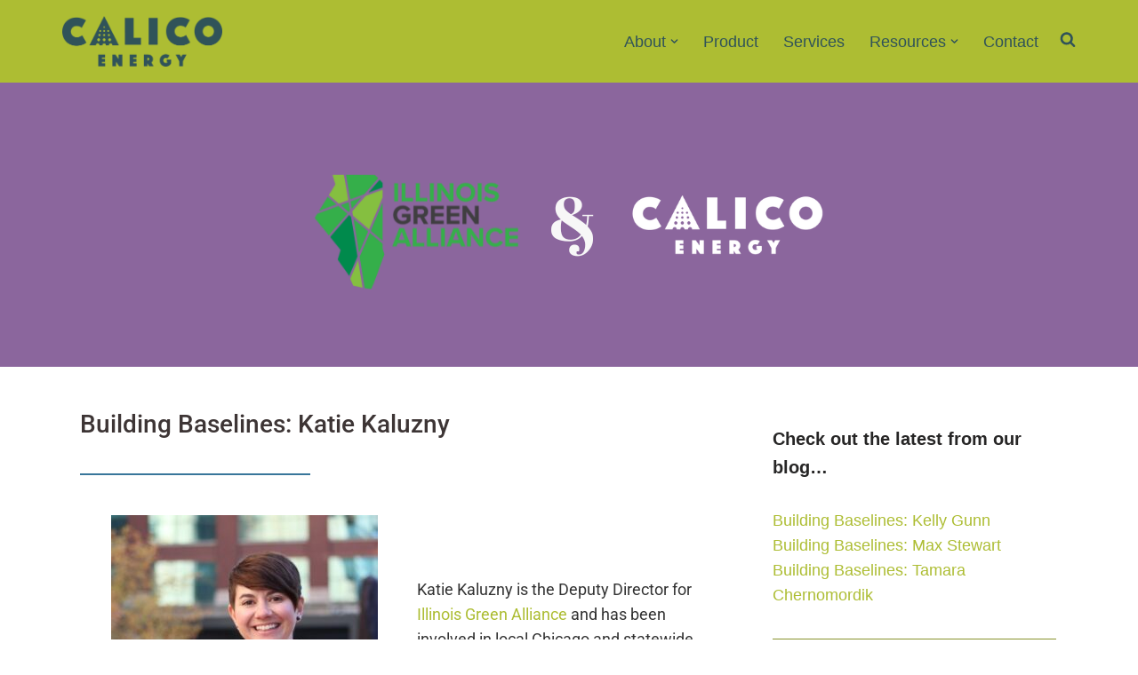

--- FILE ---
content_type: text/html; charset=UTF-8
request_url: https://calicoenergy.com/2024/05/22/building-baselines-katie-kaluzny/
body_size: 21074
content:
<!DOCTYPE html>
<html lang="en-US">

<head>
	
	<meta charset="UTF-8">
	<meta name="viewport" content="width=device-width, initial-scale=1, minimum-scale=1">
	<link rel="profile" href="http://gmpg.org/xfn/11">
			<link rel="pingback" href="https://calicoenergy.com/xmlrpc.php">
		<meta name='robots' content='index, follow, max-image-preview:large, max-snippet:-1, max-video-preview:-1' />

	<!-- This site is optimized with the Yoast SEO Premium plugin v22.2 (Yoast SEO v26.5) - https://yoast.com/wordpress/plugins/seo/ -->
	<title>Building Baselines: Katie Kaluzny</title>
	<meta name="description" content="Calico Energy invited Katie Kaluzny to sit down and share her thoughts on building benchmarking, BEPS policies throughout Illinois, and to imagine what the future may hold for these initiatives." />
	<link rel="canonical" href="https://calicoenergy.com/2024/05/22/building-baselines-katie-kaluzny/" />
	<meta property="og:locale" content="en_US" />
	<meta property="og:type" content="article" />
	<meta property="og:title" content="Building Baselines: Katie Kaluzny" />
	<meta property="og:description" content="Building Baselines: Katie Kaluzny Katie Kaluzny, Deputy Director, Illinois Green Alliance Katie Kaluzny is the Deputy Director for Illinois Green Alliance" />
	<meta property="og:url" content="https://calicoenergy.com/2024/05/22/building-baselines-katie-kaluzny/" />
	<meta property="og:site_name" content="Calico Energy" />
	<meta property="article:published_time" content="2024-05-22T14:29:17+00:00" />
	<meta property="article:modified_time" content="2024-05-22T16:27:54+00:00" />
	<meta property="og:image" content="https://calicoenergy.com/wp-content/uploads/2024/05/Calico-Website-Banners-2024-6.png" />
	<meta property="og:image:width" content="1000" />
	<meta property="og:image:height" content="300" />
	<meta property="og:image:type" content="image/png" />
	<meta name="author" content="CalicoAdmin" />
	<meta name="twitter:card" content="summary_large_image" />
	<meta name="twitter:creator" content="@calicoenergy" />
	<meta name="twitter:site" content="@calicoenergy" />
	<meta name="twitter:label1" content="Written by" />
	<meta name="twitter:data1" content="CalicoAdmin" />
	<meta name="twitter:label2" content="Est. reading time" />
	<meta name="twitter:data2" content="5 minutes" />
	<script type="application/ld+json" class="yoast-schema-graph">{"@context":"https://schema.org","@graph":[{"@type":"Article","@id":"https://calicoenergy.com/2024/05/22/building-baselines-katie-kaluzny/#article","isPartOf":{"@id":"https://calicoenergy.com/2024/05/22/building-baselines-katie-kaluzny/"},"author":{"name":"CalicoAdmin","@id":"https://calicoenergy.com/#/schema/person/1e6daa00bfee396f9b568d8ee7c5d5de"},"headline":"Building Baselines: Katie Kaluzny","datePublished":"2024-05-22T14:29:17+00:00","dateModified":"2024-05-22T16:27:54+00:00","mainEntityOfPage":{"@id":"https://calicoenergy.com/2024/05/22/building-baselines-katie-kaluzny/"},"wordCount":908,"publisher":{"@id":"https://calicoenergy.com/#organization"},"image":{"@id":"https://calicoenergy.com/2024/05/22/building-baselines-katie-kaluzny/#primaryimage"},"thumbnailUrl":"https://calicoenergy.com/wp-content/uploads/2024/05/Calico-Website-Banners-2024-6.png","keywords":["baseline","benchmarking","building data","building decarbonization","building energy performance standards","building performance standards","Chicago","cities","communities","energy data","energy efficiency","energy equity","Evanston","GEB","grid flexibility","grid-interactive efficient buildings","Illinois","Illinois Green Alliance","Oak Park","utility data","utility-enabled building benchmarking","whole building data"],"articleSection":["Building Baselines","Industry"],"inLanguage":"en-US"},{"@type":"WebPage","@id":"https://calicoenergy.com/2024/05/22/building-baselines-katie-kaluzny/","url":"https://calicoenergy.com/2024/05/22/building-baselines-katie-kaluzny/","name":"Building Baselines: Katie Kaluzny","isPartOf":{"@id":"https://calicoenergy.com/#website"},"primaryImageOfPage":{"@id":"https://calicoenergy.com/2024/05/22/building-baselines-katie-kaluzny/#primaryimage"},"image":{"@id":"https://calicoenergy.com/2024/05/22/building-baselines-katie-kaluzny/#primaryimage"},"thumbnailUrl":"https://calicoenergy.com/wp-content/uploads/2024/05/Calico-Website-Banners-2024-6.png","datePublished":"2024-05-22T14:29:17+00:00","dateModified":"2024-05-22T16:27:54+00:00","description":"Calico Energy invited Katie Kaluzny to sit down and share her thoughts on building benchmarking, BEPS policies throughout Illinois, and to imagine what the future may hold for these initiatives.","breadcrumb":{"@id":"https://calicoenergy.com/2024/05/22/building-baselines-katie-kaluzny/#breadcrumb"},"inLanguage":"en-US","potentialAction":[{"@type":"ReadAction","target":["https://calicoenergy.com/2024/05/22/building-baselines-katie-kaluzny/"]}]},{"@type":"ImageObject","inLanguage":"en-US","@id":"https://calicoenergy.com/2024/05/22/building-baselines-katie-kaluzny/#primaryimage","url":"https://calicoenergy.com/wp-content/uploads/2024/05/Calico-Website-Banners-2024-6.png","contentUrl":"https://calicoenergy.com/wp-content/uploads/2024/05/Calico-Website-Banners-2024-6.png","width":1000,"height":300},{"@type":"BreadcrumbList","@id":"https://calicoenergy.com/2024/05/22/building-baselines-katie-kaluzny/#breadcrumb","itemListElement":[{"@type":"ListItem","position":1,"name":"Home","item":"https://calicoenergy.com/"},{"@type":"ListItem","position":2,"name":"Building Baselines: Katie Kaluzny"}]},{"@type":"WebSite","@id":"https://calicoenergy.com/#website","url":"https://calicoenergy.com/","name":"Calico Energy","description":"","publisher":{"@id":"https://calicoenergy.com/#organization"},"potentialAction":[{"@type":"SearchAction","target":{"@type":"EntryPoint","urlTemplate":"https://calicoenergy.com/?s={search_term_string}"},"query-input":{"@type":"PropertyValueSpecification","valueRequired":true,"valueName":"search_term_string"}}],"inLanguage":"en-US"},{"@type":"Organization","@id":"https://calicoenergy.com/#organization","name":"Calico Energy","url":"https://calicoenergy.com/","logo":{"@type":"ImageObject","inLanguage":"en-US","@id":"https://calicoenergy.com/#/schema/logo/image/","url":"","contentUrl":"","caption":"Calico Energy"},"image":{"@id":"https://calicoenergy.com/#/schema/logo/image/"},"sameAs":["https://x.com/calicoenergy","https://www.instagram.com/calicoenergy/?hl=en","https://www.linkedin.com/company/495158/"]},{"@type":"Person","@id":"https://calicoenergy.com/#/schema/person/1e6daa00bfee396f9b568d8ee7c5d5de","name":"CalicoAdmin","image":{"@type":"ImageObject","inLanguage":"en-US","@id":"https://calicoenergy.com/#/schema/person/image/","url":"https://secure.gravatar.com/avatar/ec7b771a7fd9576b98eb0322d345405b47c5e09290266465db0a576577e686dd?s=96&d=mm&r=g","contentUrl":"https://secure.gravatar.com/avatar/ec7b771a7fd9576b98eb0322d345405b47c5e09290266465db0a576577e686dd?s=96&d=mm&r=g","caption":"CalicoAdmin"},"url":"https://calicoenergy.com/author/caleng_mkgbcj/"}]}</script>
	<!-- / Yoast SEO Premium plugin. -->


<link rel='dns-prefetch' href='//stats.wp.com' />
<link rel="alternate" type="application/rss+xml" title="Calico Energy &raquo; Feed" href="https://calicoenergy.com/feed/" />
<link rel="alternate" type="application/rss+xml" title="Calico Energy &raquo; Comments Feed" href="https://calicoenergy.com/comments/feed/" />
<link rel="alternate" type="application/rss+xml" title="Calico Energy &raquo; Building Baselines: Katie Kaluzny Comments Feed" href="https://calicoenergy.com/2024/05/22/building-baselines-katie-kaluzny/feed/" />
<link rel="alternate" title="oEmbed (JSON)" type="application/json+oembed" href="https://calicoenergy.com/wp-json/oembed/1.0/embed?url=https%3A%2F%2Fcalicoenergy.com%2F2024%2F05%2F22%2Fbuilding-baselines-katie-kaluzny%2F" />
<link rel="alternate" title="oEmbed (XML)" type="text/xml+oembed" href="https://calicoenergy.com/wp-json/oembed/1.0/embed?url=https%3A%2F%2Fcalicoenergy.com%2F2024%2F05%2F22%2Fbuilding-baselines-katie-kaluzny%2F&#038;format=xml" />
<style id='wp-img-auto-sizes-contain-inline-css' type='text/css'>
img:is([sizes=auto i],[sizes^="auto," i]){contain-intrinsic-size:3000px 1500px}
/*# sourceURL=wp-img-auto-sizes-contain-inline-css */
</style>
<style id='wp-emoji-styles-inline-css' type='text/css'>

	img.wp-smiley, img.emoji {
		display: inline !important;
		border: none !important;
		box-shadow: none !important;
		height: 1em !important;
		width: 1em !important;
		margin: 0 0.07em !important;
		vertical-align: -0.1em !important;
		background: none !important;
		padding: 0 !important;
	}
/*# sourceURL=wp-emoji-styles-inline-css */
</style>
<style id='classic-theme-styles-inline-css' type='text/css'>
/*! This file is auto-generated */
.wp-block-button__link{color:#fff;background-color:#32373c;border-radius:9999px;box-shadow:none;text-decoration:none;padding:calc(.667em + 2px) calc(1.333em + 2px);font-size:1.125em}.wp-block-file__button{background:#32373c;color:#fff;text-decoration:none}
/*# sourceURL=/wp-includes/css/classic-themes.min.css */
</style>
<link rel='stylesheet' id='mediaelement-css' href='https://calicoenergy.com/wp-includes/js/mediaelement/mediaelementplayer-legacy.min.css?ver=4.2.17' type='text/css' media='all' />
<link rel='stylesheet' id='wp-mediaelement-css' href='https://calicoenergy.com/wp-includes/js/mediaelement/wp-mediaelement.min.css?ver=6.9' type='text/css' media='all' />
<style id='jetpack-sharing-buttons-style-inline-css' type='text/css'>
.jetpack-sharing-buttons__services-list{display:flex;flex-direction:row;flex-wrap:wrap;gap:0;list-style-type:none;margin:5px;padding:0}.jetpack-sharing-buttons__services-list.has-small-icon-size{font-size:12px}.jetpack-sharing-buttons__services-list.has-normal-icon-size{font-size:16px}.jetpack-sharing-buttons__services-list.has-large-icon-size{font-size:24px}.jetpack-sharing-buttons__services-list.has-huge-icon-size{font-size:36px}@media print{.jetpack-sharing-buttons__services-list{display:none!important}}.editor-styles-wrapper .wp-block-jetpack-sharing-buttons{gap:0;padding-inline-start:0}ul.jetpack-sharing-buttons__services-list.has-background{padding:1.25em 2.375em}
/*# sourceURL=https://calicoenergy.com/wp-content/plugins/jetpack/_inc/blocks/sharing-buttons/view.css */
</style>
<style id='global-styles-inline-css' type='text/css'>
:root{--wp--preset--aspect-ratio--square: 1;--wp--preset--aspect-ratio--4-3: 4/3;--wp--preset--aspect-ratio--3-4: 3/4;--wp--preset--aspect-ratio--3-2: 3/2;--wp--preset--aspect-ratio--2-3: 2/3;--wp--preset--aspect-ratio--16-9: 16/9;--wp--preset--aspect-ratio--9-16: 9/16;--wp--preset--color--black: #000000;--wp--preset--color--cyan-bluish-gray: #abb8c3;--wp--preset--color--white: #ffffff;--wp--preset--color--pale-pink: #f78da7;--wp--preset--color--vivid-red: #cf2e2e;--wp--preset--color--luminous-vivid-orange: #ff6900;--wp--preset--color--luminous-vivid-amber: #fcb900;--wp--preset--color--light-green-cyan: #7bdcb5;--wp--preset--color--vivid-green-cyan: #00d084;--wp--preset--color--pale-cyan-blue: #8ed1fc;--wp--preset--color--vivid-cyan-blue: #0693e3;--wp--preset--color--vivid-purple: #9b51e0;--wp--preset--color--neve-link-color: var(--nv-primary-accent);--wp--preset--color--neve-link-hover-color: var(--nv-secondary-accent);--wp--preset--color--nv-site-bg: var(--nv-site-bg);--wp--preset--color--nv-light-bg: var(--nv-light-bg);--wp--preset--color--nv-dark-bg: var(--nv-dark-bg);--wp--preset--color--neve-text-color: var(--nv-text-color);--wp--preset--color--nv-text-dark-bg: var(--nv-text-dark-bg);--wp--preset--color--nv-c-1: var(--nv-c-1);--wp--preset--color--nv-c-2: var(--nv-c-2);--wp--preset--gradient--vivid-cyan-blue-to-vivid-purple: linear-gradient(135deg,rgb(6,147,227) 0%,rgb(155,81,224) 100%);--wp--preset--gradient--light-green-cyan-to-vivid-green-cyan: linear-gradient(135deg,rgb(122,220,180) 0%,rgb(0,208,130) 100%);--wp--preset--gradient--luminous-vivid-amber-to-luminous-vivid-orange: linear-gradient(135deg,rgb(252,185,0) 0%,rgb(255,105,0) 100%);--wp--preset--gradient--luminous-vivid-orange-to-vivid-red: linear-gradient(135deg,rgb(255,105,0) 0%,rgb(207,46,46) 100%);--wp--preset--gradient--very-light-gray-to-cyan-bluish-gray: linear-gradient(135deg,rgb(238,238,238) 0%,rgb(169,184,195) 100%);--wp--preset--gradient--cool-to-warm-spectrum: linear-gradient(135deg,rgb(74,234,220) 0%,rgb(151,120,209) 20%,rgb(207,42,186) 40%,rgb(238,44,130) 60%,rgb(251,105,98) 80%,rgb(254,248,76) 100%);--wp--preset--gradient--blush-light-purple: linear-gradient(135deg,rgb(255,206,236) 0%,rgb(152,150,240) 100%);--wp--preset--gradient--blush-bordeaux: linear-gradient(135deg,rgb(254,205,165) 0%,rgb(254,45,45) 50%,rgb(107,0,62) 100%);--wp--preset--gradient--luminous-dusk: linear-gradient(135deg,rgb(255,203,112) 0%,rgb(199,81,192) 50%,rgb(65,88,208) 100%);--wp--preset--gradient--pale-ocean: linear-gradient(135deg,rgb(255,245,203) 0%,rgb(182,227,212) 50%,rgb(51,167,181) 100%);--wp--preset--gradient--electric-grass: linear-gradient(135deg,rgb(202,248,128) 0%,rgb(113,206,126) 100%);--wp--preset--gradient--midnight: linear-gradient(135deg,rgb(2,3,129) 0%,rgb(40,116,252) 100%);--wp--preset--font-size--small: 13px;--wp--preset--font-size--medium: 20px;--wp--preset--font-size--large: 36px;--wp--preset--font-size--x-large: 42px;--wp--preset--spacing--20: 0.44rem;--wp--preset--spacing--30: 0.67rem;--wp--preset--spacing--40: 1rem;--wp--preset--spacing--50: 1.5rem;--wp--preset--spacing--60: 2.25rem;--wp--preset--spacing--70: 3.38rem;--wp--preset--spacing--80: 5.06rem;--wp--preset--shadow--natural: 6px 6px 9px rgba(0, 0, 0, 0.2);--wp--preset--shadow--deep: 12px 12px 50px rgba(0, 0, 0, 0.4);--wp--preset--shadow--sharp: 6px 6px 0px rgba(0, 0, 0, 0.2);--wp--preset--shadow--outlined: 6px 6px 0px -3px rgb(255, 255, 255), 6px 6px rgb(0, 0, 0);--wp--preset--shadow--crisp: 6px 6px 0px rgb(0, 0, 0);}:where(.is-layout-flex){gap: 0.5em;}:where(.is-layout-grid){gap: 0.5em;}body .is-layout-flex{display: flex;}.is-layout-flex{flex-wrap: wrap;align-items: center;}.is-layout-flex > :is(*, div){margin: 0;}body .is-layout-grid{display: grid;}.is-layout-grid > :is(*, div){margin: 0;}:where(.wp-block-columns.is-layout-flex){gap: 2em;}:where(.wp-block-columns.is-layout-grid){gap: 2em;}:where(.wp-block-post-template.is-layout-flex){gap: 1.25em;}:where(.wp-block-post-template.is-layout-grid){gap: 1.25em;}.has-black-color{color: var(--wp--preset--color--black) !important;}.has-cyan-bluish-gray-color{color: var(--wp--preset--color--cyan-bluish-gray) !important;}.has-white-color{color: var(--wp--preset--color--white) !important;}.has-pale-pink-color{color: var(--wp--preset--color--pale-pink) !important;}.has-vivid-red-color{color: var(--wp--preset--color--vivid-red) !important;}.has-luminous-vivid-orange-color{color: var(--wp--preset--color--luminous-vivid-orange) !important;}.has-luminous-vivid-amber-color{color: var(--wp--preset--color--luminous-vivid-amber) !important;}.has-light-green-cyan-color{color: var(--wp--preset--color--light-green-cyan) !important;}.has-vivid-green-cyan-color{color: var(--wp--preset--color--vivid-green-cyan) !important;}.has-pale-cyan-blue-color{color: var(--wp--preset--color--pale-cyan-blue) !important;}.has-vivid-cyan-blue-color{color: var(--wp--preset--color--vivid-cyan-blue) !important;}.has-vivid-purple-color{color: var(--wp--preset--color--vivid-purple) !important;}.has-black-background-color{background-color: var(--wp--preset--color--black) !important;}.has-cyan-bluish-gray-background-color{background-color: var(--wp--preset--color--cyan-bluish-gray) !important;}.has-white-background-color{background-color: var(--wp--preset--color--white) !important;}.has-pale-pink-background-color{background-color: var(--wp--preset--color--pale-pink) !important;}.has-vivid-red-background-color{background-color: var(--wp--preset--color--vivid-red) !important;}.has-luminous-vivid-orange-background-color{background-color: var(--wp--preset--color--luminous-vivid-orange) !important;}.has-luminous-vivid-amber-background-color{background-color: var(--wp--preset--color--luminous-vivid-amber) !important;}.has-light-green-cyan-background-color{background-color: var(--wp--preset--color--light-green-cyan) !important;}.has-vivid-green-cyan-background-color{background-color: var(--wp--preset--color--vivid-green-cyan) !important;}.has-pale-cyan-blue-background-color{background-color: var(--wp--preset--color--pale-cyan-blue) !important;}.has-vivid-cyan-blue-background-color{background-color: var(--wp--preset--color--vivid-cyan-blue) !important;}.has-vivid-purple-background-color{background-color: var(--wp--preset--color--vivid-purple) !important;}.has-black-border-color{border-color: var(--wp--preset--color--black) !important;}.has-cyan-bluish-gray-border-color{border-color: var(--wp--preset--color--cyan-bluish-gray) !important;}.has-white-border-color{border-color: var(--wp--preset--color--white) !important;}.has-pale-pink-border-color{border-color: var(--wp--preset--color--pale-pink) !important;}.has-vivid-red-border-color{border-color: var(--wp--preset--color--vivid-red) !important;}.has-luminous-vivid-orange-border-color{border-color: var(--wp--preset--color--luminous-vivid-orange) !important;}.has-luminous-vivid-amber-border-color{border-color: var(--wp--preset--color--luminous-vivid-amber) !important;}.has-light-green-cyan-border-color{border-color: var(--wp--preset--color--light-green-cyan) !important;}.has-vivid-green-cyan-border-color{border-color: var(--wp--preset--color--vivid-green-cyan) !important;}.has-pale-cyan-blue-border-color{border-color: var(--wp--preset--color--pale-cyan-blue) !important;}.has-vivid-cyan-blue-border-color{border-color: var(--wp--preset--color--vivid-cyan-blue) !important;}.has-vivid-purple-border-color{border-color: var(--wp--preset--color--vivid-purple) !important;}.has-vivid-cyan-blue-to-vivid-purple-gradient-background{background: var(--wp--preset--gradient--vivid-cyan-blue-to-vivid-purple) !important;}.has-light-green-cyan-to-vivid-green-cyan-gradient-background{background: var(--wp--preset--gradient--light-green-cyan-to-vivid-green-cyan) !important;}.has-luminous-vivid-amber-to-luminous-vivid-orange-gradient-background{background: var(--wp--preset--gradient--luminous-vivid-amber-to-luminous-vivid-orange) !important;}.has-luminous-vivid-orange-to-vivid-red-gradient-background{background: var(--wp--preset--gradient--luminous-vivid-orange-to-vivid-red) !important;}.has-very-light-gray-to-cyan-bluish-gray-gradient-background{background: var(--wp--preset--gradient--very-light-gray-to-cyan-bluish-gray) !important;}.has-cool-to-warm-spectrum-gradient-background{background: var(--wp--preset--gradient--cool-to-warm-spectrum) !important;}.has-blush-light-purple-gradient-background{background: var(--wp--preset--gradient--blush-light-purple) !important;}.has-blush-bordeaux-gradient-background{background: var(--wp--preset--gradient--blush-bordeaux) !important;}.has-luminous-dusk-gradient-background{background: var(--wp--preset--gradient--luminous-dusk) !important;}.has-pale-ocean-gradient-background{background: var(--wp--preset--gradient--pale-ocean) !important;}.has-electric-grass-gradient-background{background: var(--wp--preset--gradient--electric-grass) !important;}.has-midnight-gradient-background{background: var(--wp--preset--gradient--midnight) !important;}.has-small-font-size{font-size: var(--wp--preset--font-size--small) !important;}.has-medium-font-size{font-size: var(--wp--preset--font-size--medium) !important;}.has-large-font-size{font-size: var(--wp--preset--font-size--large) !important;}.has-x-large-font-size{font-size: var(--wp--preset--font-size--x-large) !important;}
:where(.wp-block-post-template.is-layout-flex){gap: 1.25em;}:where(.wp-block-post-template.is-layout-grid){gap: 1.25em;}
:where(.wp-block-term-template.is-layout-flex){gap: 1.25em;}:where(.wp-block-term-template.is-layout-grid){gap: 1.25em;}
:where(.wp-block-columns.is-layout-flex){gap: 2em;}:where(.wp-block-columns.is-layout-grid){gap: 2em;}
:root :where(.wp-block-pullquote){font-size: 1.5em;line-height: 1.6;}
/*# sourceURL=global-styles-inline-css */
</style>
<link rel='stylesheet' id='neve-style-css' href='https://calicoenergy.com/wp-content/themes/neve/style-main-new.min.css?ver=3.7.3' type='text/css' media='all' />
<style id='neve-style-inline-css' type='text/css'>
.nv-meta-list li.meta:not(:last-child):after { content:"/" }.nv-meta-list .no-mobile{
			display:none;
		}.nv-meta-list li.last::after{
			content: ""!important;
		}@media (min-width: 769px) {
			.nv-meta-list .no-mobile {
				display: inline-block;
			}
			.nv-meta-list li.last:not(:last-child)::after {
		 		content: "/" !important;
			}
		}
 :root{ --container: 748px;--postwidth:100%; --primarybtnbg: var(--nv-primary-accent); --primarybtnhoverbg: var(--nv-primary-accent); --primarybtncolor: #fff; --secondarybtncolor: var(--nv-primary-accent); --primarybtnhovercolor: #fff; --secondarybtnhovercolor: var(--nv-primary-accent);--primarybtnborderradius:3px;--secondarybtnborderradius:3px;--secondarybtnborderwidth:3px;--btnpadding:13px 15px;--primarybtnpadding:13px 15px;--secondarybtnpadding:calc(13px - 3px) calc(15px - 3px); --bodyfontfamily: Arial,Helvetica,sans-serif; --bodyfontsize: 18px; --bodylineheight: 1.6; --bodyletterspacing: 0px; --bodyfontweight: 400; --bodytexttransform: none; --headingsfontfamily: Arial,Helvetica,sans-serif; --h1fontsize: 36px; --h1fontweight: 700; --h1lineheight: 1.2; --h1letterspacing: 0px; --h1texttransform: none; --h2fontsize: 28px; --h2fontweight: 700; --h2lineheight: 1.3; --h2letterspacing: 0px; --h2texttransform: none; --h3fontsize: 24px; --h3fontweight: 700; --h3lineheight: 1.4; --h3letterspacing: 0px; --h3texttransform: none; --h4fontsize: 20px; --h4fontweight: 700; --h4lineheight: 1.6; --h4letterspacing: 0px; --h4texttransform: none; --h5fontsize: 16px; --h5fontweight: 700; --h5lineheight: 1.6; --h5letterspacing: 0px; --h5texttransform: none; --h6fontsize: 14px; --h6fontweight: 700; --h6lineheight: 1.6; --h6letterspacing: 0px; --h6texttransform: none;--formfieldborderwidth:2px;--formfieldborderradius:3px; --formfieldbgcolor: var(--nv-site-bg); --formfieldbordercolor: #dddddd; --formfieldcolor: var(--nv-text-color);--formfieldpadding:10px 12px; } .has-neve-button-color-color{ color: var(--nv-primary-accent)!important; } .has-neve-button-color-background-color{ background-color: var(--nv-primary-accent)!important; } .single-post-container .alignfull > [class*="__inner-container"], .single-post-container .alignwide > [class*="__inner-container"]{ max-width:718px } .nv-meta-list{ --avatarsize: 20px; } .single .nv-meta-list{ --avatarsize: 20px; } .nv-post-cover{ --height: 250px;--padding:40px 15px;--justify: flex-start; --textalign: left; --valign: center; } .nv-post-cover .nv-title-meta-wrap, .nv-page-title-wrap, .entry-header{ --textalign: left; } .nv-is-boxed.nv-title-meta-wrap{ --padding:40px 15px; --bgcolor: var(--nv-dark-bg); } .nv-overlay{ --opacity: 50; --blendmode: normal; } .nv-is-boxed.nv-comments-wrap{ --padding:20px; } .nv-is-boxed.comment-respond{ --padding:20px; } .single:not(.single-product), .page{ --c-vspace:0 0 0 0;; } .global-styled{ --bgcolor: var(--nv-site-bg); } .header-top{ --rowbcolor: var(--nv-light-bg); --color: var(--nv-text-color); --bgcolor: var(--nv-site-bg); } .header-main{ --rowbcolor: var(--nv-light-bg); --color: var(--nv-text-color); --bgcolor: #adbd33; } .header-bottom{ --rowbcolor: var(--nv-light-bg); --color: var(--nv-text-color); --bgcolor: var(--nv-site-bg); } .header-menu-sidebar-bg{ --justify: flex-start; --textalign: left;--flexg: 1;--wrapdropdownwidth: auto; --color: var(--nv-text-color); --bgcolor: var(--nv-site-bg); } .header-menu-sidebar{ width: 360px; } .builder-item--logo{ --maxwidth: 120px; --fs: 24px;--padding:10px 0;--margin:0; --textalign: left;--justify: flex-start; } .builder-item--nav-icon,.header-menu-sidebar .close-sidebar-panel .navbar-toggle{ --borderradius:0; } .builder-item--nav-icon{ --label-margin:0 5px 0 0;;--padding:10px 15px;--margin:0; } .builder-item--primary-menu{ --color: #305359; --hovercolor: #8b669d; --hovertextcolor: var(--nv-text-color); --activecolor: #3c4400; --spacing: 20px; --height: 25px;--padding:0;--margin:0; --fontsize: 1em; --lineheight: 1.6; --letterspacing: 0px; --fontweight: 500; --texttransform: none; --iconsize: 1em; } .hfg-is-group.has-primary-menu .inherit-ff{ --inheritedfw: 500; } .footer-top-inner .row{ grid-template-columns:1fr; --valign: flex-start; } .footer-top{ --rowbcolor: var(--nv-light-bg); --color: var(--nv-text-color); --bgcolor: #adbd33; } .footer-main-inner .row{ grid-template-columns:1fr 1fr 1fr; --valign: flex-start; } .footer-main{ --rowbcolor: var(--nv-light-bg); --color: var(--nv-text-color); --bgcolor: var(--nv-site-bg); } .footer-bottom-inner .row{ grid-template-columns:1fr; --valign: flex-start; } .footer-bottom{ --rowbcolor: var(--nv-light-bg); --color: var(--nv-text-color); --bgcolor: #323438; } .builder-item--footer-menu{ --hovercolor: var(--nv-primary-accent); --spacing: 20px; --height: 25px;--padding:0;--margin:0; --fontsize: 1em; --lineheight: 1.6; --letterspacing: 0px; --fontweight: 500; --texttransform: none; --iconsize: 1em; --textalign: left;--justify: flex-start; } @media(min-width: 576px){ :root{ --container: 992px;--postwidth:100%;--btnpadding:13px 15px;--primarybtnpadding:13px 15px;--secondarybtnpadding:calc(13px - 3px) calc(15px - 3px); --bodyfontsize: 18px; --bodylineheight: 1.6; --bodyletterspacing: 0px; --h1fontsize: 38px; --h1lineheight: 1.2; --h1letterspacing: 0px; --h2fontsize: 30px; --h2lineheight: 1.2; --h2letterspacing: 0px; --h3fontsize: 26px; --h3lineheight: 1.4; --h3letterspacing: 0px; --h4fontsize: 22px; --h4lineheight: 1.5; --h4letterspacing: 0px; --h5fontsize: 18px; --h5lineheight: 1.6; --h5letterspacing: 0px; --h6fontsize: 14px; --h6lineheight: 1.6; --h6letterspacing: 0px; } .single-post-container .alignfull > [class*="__inner-container"], .single-post-container .alignwide > [class*="__inner-container"]{ max-width:962px } .nv-meta-list{ --avatarsize: 20px; } .single .nv-meta-list{ --avatarsize: 20px; } .nv-post-cover{ --height: 320px;--padding:60px 30px;--justify: flex-start; --textalign: left; --valign: center; } .nv-post-cover .nv-title-meta-wrap, .nv-page-title-wrap, .entry-header{ --textalign: left; } .nv-is-boxed.nv-title-meta-wrap{ --padding:60px 30px; } .nv-is-boxed.nv-comments-wrap{ --padding:30px; } .nv-is-boxed.comment-respond{ --padding:30px; } .single:not(.single-product), .page{ --c-vspace:0 0 0 0;; } .header-menu-sidebar-bg{ --justify: flex-start; --textalign: left;--flexg: 1;--wrapdropdownwidth: auto; } .header-menu-sidebar{ width: 360px; } .builder-item--logo{ --maxwidth: 120px; --fs: 24px;--padding:10px 0;--margin:0; --textalign: left;--justify: flex-start; } .builder-item--nav-icon{ --label-margin:0 5px 0 0;;--padding:10px 15px;--margin:0; } .builder-item--primary-menu{ --spacing: 20px; --height: 25px;--padding:0;--margin:0; --fontsize: 1em; --lineheight: 1.6; --letterspacing: 0px; --iconsize: 1em; } .builder-item--footer-menu{ --spacing: 20px; --height: 25px;--padding:0;--margin:0; --fontsize: 1em; --lineheight: 1.6; --letterspacing: 0px; --iconsize: 1em; --textalign: left;--justify: flex-start; } }@media(min-width: 960px){ :root{ --container: 1170px;--postwidth:100%;--btnpadding:13px 15px;--primarybtnpadding:13px 15px;--secondarybtnpadding:calc(13px - 3px) calc(15px - 3px); --bodyfontsize: 18px; --bodylineheight: 1.6; --bodyletterspacing: 0px; --h1fontsize: 40px; --h1lineheight: 1.1; --h1letterspacing: 0px; --h2fontsize: 32px; --h2lineheight: 1.2; --h2letterspacing: 0px; --h3fontsize: 28px; --h3lineheight: 1.4; --h3letterspacing: 0px; --h4fontsize: 24px; --h4lineheight: 1.5; --h4letterspacing: 0px; --h5fontsize: 20px; --h5lineheight: 1.6; --h5letterspacing: 0px; --h6fontsize: 16px; --h6lineheight: 1.6; --h6letterspacing: 0px; } body:not(.single):not(.archive):not(.blog):not(.search):not(.error404) .neve-main > .container .col, body.post-type-archive-course .neve-main > .container .col, body.post-type-archive-llms_membership .neve-main > .container .col{ max-width: 100%; } body:not(.single):not(.archive):not(.blog):not(.search):not(.error404) .nv-sidebar-wrap, body.post-type-archive-course .nv-sidebar-wrap, body.post-type-archive-llms_membership .nv-sidebar-wrap{ max-width: 0%; } .neve-main > .archive-container .nv-index-posts.col{ max-width: 75%; } .neve-main > .archive-container .nv-sidebar-wrap{ max-width: 25%; } .neve-main > .single-post-container .nv-single-post-wrap.col{ max-width: 70%; } .single-post-container .alignfull > [class*="__inner-container"], .single-post-container .alignwide > [class*="__inner-container"]{ max-width:789px } .container-fluid.single-post-container .alignfull > [class*="__inner-container"], .container-fluid.single-post-container .alignwide > [class*="__inner-container"]{ max-width:calc(70% + 15px) } .neve-main > .single-post-container .nv-sidebar-wrap{ max-width: 30%; } .nv-meta-list{ --avatarsize: 20px; } .single .nv-meta-list{ --avatarsize: 20px; } .nv-post-cover{ --height: 400px;--padding:60px 40px;--justify: flex-start; --textalign: left; --valign: center; } .nv-post-cover .nv-title-meta-wrap, .nv-page-title-wrap, .entry-header{ --textalign: left; } .nv-is-boxed.nv-title-meta-wrap{ --padding:60px 40px; } .nv-is-boxed.nv-comments-wrap{ --padding:40px; } .nv-is-boxed.comment-respond{ --padding:40px; } .single:not(.single-product), .page{ --c-vspace:0 0 0 0;; } .header-menu-sidebar-bg{ --justify: flex-start; --textalign: left;--flexg: 1;--wrapdropdownwidth: auto; } .header-menu-sidebar{ width: 360px; } .builder-item--logo{ --maxwidth: 180px; --fs: 24px;--padding:10px 0;--margin:0; --textalign: left;--justify: flex-start; } .builder-item--nav-icon{ --label-margin:0 5px 0 0;;--padding:10px 15px;--margin:0; } .builder-item--primary-menu{ --spacing: 20px; --height: 25px;--padding:0;--margin:0; --fontsize: 1em; --lineheight: 1.6; --letterspacing: 0px; --iconsize: 1em; } .builder-item--footer-menu{ --spacing: 20px; --height: 25px;--padding:0;--margin:0; --fontsize: 1em; --lineheight: 1.6; --letterspacing: 0px; --iconsize: 1em; --textalign: left;--justify: flex-start; } }.nv-content-wrap .elementor a:not(.button):not(.wp-block-file__button){ text-decoration: none; }:root{--nv-primary-accent:#adbd33;--nv-secondary-accent:#8b669d;--nv-site-bg:#ffffff;--nv-light-bg:#f4f5f7;--nv-dark-bg:#121212;--nv-text-color:#272626;--nv-text-dark-bg:#ffffff;--nv-c-1:#9463ae;--nv-c-2:#be574b;--nv-fallback-ff:Arial, Helvetica, sans-serif;}
:root{--e-global-color-nvprimaryaccent:#adbd33;--e-global-color-nvsecondaryaccent:#8b669d;--e-global-color-nvsitebg:#ffffff;--e-global-color-nvlightbg:#f4f5f7;--e-global-color-nvdarkbg:#121212;--e-global-color-nvtextcolor:#272626;--e-global-color-nvtextdarkbg:#ffffff;--e-global-color-nvc1:#9463ae;--e-global-color-nvc2:#be574b;}
/*# sourceURL=neve-style-inline-css */
</style>
<link rel='stylesheet' id='elementor-icons-css' href='https://calicoenergy.com/wp-content/plugins/elementor/assets/lib/eicons/css/elementor-icons.min.css?ver=5.44.0' type='text/css' media='all' />
<link rel='stylesheet' id='elementor-frontend-css' href='https://calicoenergy.com/wp-content/plugins/elementor/assets/css/frontend.min.css?ver=3.33.4' type='text/css' media='all' />
<style id='elementor-frontend-inline-css' type='text/css'>
.elementor-kit-2275{--e-global-color-primary:#ADBD33;--e-global-color-secondary:#305359;--e-global-color-text:#333333;--e-global-color-accent:#6BACBA;--e-global-color-1922bb01:#8B669D;--e-global-color-1bf2e6dc:#E9985D;--e-global-color-5b33f2e7:#000;--e-global-color-7b0db02b:#FFF;--e-global-color-37041d0:#DADADA;--e-global-color-c696ccb:#F7F7F7;--e-global-typography-primary-font-family:"Roboto";--e-global-typography-primary-font-weight:600;--e-global-typography-secondary-font-family:"Roboto Slab";--e-global-typography-secondary-font-weight:400;--e-global-typography-text-font-family:"Roboto";--e-global-typography-text-font-weight:400;--e-global-typography-accent-font-family:"Roboto";--e-global-typography-accent-font-weight:500;}.elementor-kit-2275 e-page-transition{background-color:#FFBC7D;}.elementor-section.elementor-section-boxed > .elementor-container{max-width:1140px;}.e-con{--container-max-width:1140px;}{}h1.entry-title{display:var(--page-title-display);}@media(max-width:1024px){.elementor-section.elementor-section-boxed > .elementor-container{max-width:1024px;}.e-con{--container-max-width:1024px;}}@media(max-width:767px){.elementor-section.elementor-section-boxed > .elementor-container{max-width:767px;}.e-con{--container-max-width:767px;}}
.elementor-6599 .elementor-element.elementor-element-27320df1:not(.elementor-motion-effects-element-type-background), .elementor-6599 .elementor-element.elementor-element-27320df1 > .elementor-motion-effects-container > .elementor-motion-effects-layer{background-color:var( --e-global-color-1922bb01 );}.elementor-6599 .elementor-element.elementor-element-27320df1 > .elementor-background-overlay{background-color:#7B88294F;opacity:0;transition:background 0.3s, border-radius 0.3s, opacity 0.3s;}.elementor-6599 .elementor-element.elementor-element-27320df1 > .elementor-container{max-width:1140px;min-height:0px;text-align:center;}.elementor-6599 .elementor-element.elementor-element-27320df1{transition:background 0.3s, border 0.3s, border-radius 0.3s, box-shadow 0.3s;}.elementor-widget-image .widget-image-caption{color:var( --e-global-color-text );font-family:var( --e-global-typography-text-font-family ), Sans-serif;font-weight:var( --e-global-typography-text-font-weight );}.elementor-6599 .elementor-element.elementor-element-4fdd29f1 > .elementor-element-populated{margin:0px 0px 0px 0px;--e-column-margin-right:0px;--e-column-margin-left:0px;}.elementor-widget-heading .elementor-heading-title{font-family:var( --e-global-typography-primary-font-family ), Sans-serif;font-weight:var( --e-global-typography-primary-font-weight );color:var( --e-global-color-primary );}.elementor-6599 .elementor-element.elementor-element-b5f0e31 > .elementor-widget-container{margin:30px 0150px 0px 0px;}.elementor-6599 .elementor-element.elementor-element-b5f0e31 .elementor-heading-title{font-size:28px;font-weight:500;line-height:1.1em;color:#120909D1;}.elementor-6599 .elementor-element.elementor-element-427f653{--spacer-size:10px;}.elementor-widget-divider{--divider-color:var( --e-global-color-secondary );}.elementor-widget-divider .elementor-divider__text{color:var( --e-global-color-secondary );font-family:var( --e-global-typography-secondary-font-family ), Sans-serif;font-weight:var( --e-global-typography-secondary-font-weight );}.elementor-widget-divider.elementor-view-stacked .elementor-icon{background-color:var( --e-global-color-secondary );}.elementor-widget-divider.elementor-view-framed .elementor-icon, .elementor-widget-divider.elementor-view-default .elementor-icon{color:var( --e-global-color-secondary );border-color:var( --e-global-color-secondary );}.elementor-widget-divider.elementor-view-framed .elementor-icon, .elementor-widget-divider.elementor-view-default .elementor-icon svg{fill:var( --e-global-color-secondary );}.elementor-6599 .elementor-element.elementor-element-8ca5f38{--divider-border-style:solid;--divider-color:#38769A;--divider-border-width:2.2px;}.elementor-6599 .elementor-element.elementor-element-8ca5f38 > .elementor-widget-container{margin:-25px 0px 0px 0px;}.elementor-6599 .elementor-element.elementor-element-8ca5f38 .elementor-divider-separator{width:35%;}.elementor-6599 .elementor-element.elementor-element-8ca5f38 .elementor-divider{padding-block-start:15px;padding-block-end:15px;}.elementor-6599 .elementor-element.elementor-element-d2a8384:not(.elementor-motion-effects-element-type-background), .elementor-6599 .elementor-element.elementor-element-d2a8384 > .elementor-motion-effects-container > .elementor-motion-effects-layer{background-color:var( --e-global-color-nvsitebg );}.elementor-6599 .elementor-element.elementor-element-d2a8384{transition:background 0.3s, border 0.3s, border-radius 0.3s, box-shadow 0.3s;margin-top:0px;margin-bottom:0px;padding:0px 0px 0px 0px;}.elementor-6599 .elementor-element.elementor-element-d2a8384 > .elementor-background-overlay{transition:background 0.3s, border-radius 0.3s, opacity 0.3s;}.elementor-6599 .elementor-element.elementor-element-dcd9acb{--spacer-size:50px;}.elementor-widget-text-editor{font-family:var( --e-global-typography-text-font-family ), Sans-serif;font-weight:var( --e-global-typography-text-font-weight );color:var( --e-global-color-text );}.elementor-widget-text-editor.elementor-drop-cap-view-stacked .elementor-drop-cap{background-color:var( --e-global-color-primary );}.elementor-widget-text-editor.elementor-drop-cap-view-framed .elementor-drop-cap, .elementor-widget-text-editor.elementor-drop-cap-view-default .elementor-drop-cap{color:var( --e-global-color-primary );border-color:var( --e-global-color-primary );}.elementor-6599 .elementor-element.elementor-element-6bdef18 > .elementor-widget-container{margin:0px 0px 0px 0px;padding:0px 0px 0px 0px;}.elementor-6599 .elementor-element.elementor-element-190beffd > .elementor-widget-container{background-color:var( --e-global-color-nvsitebg );margin:0px 0px 0px 0px;padding:0% 0% 0% 0%;}.elementor-6599 .elementor-element.elementor-element-190beffd{font-family:"Roboto", Sans-serif;font-weight:400;}.elementor-6599 .elementor-element.elementor-element-2a6390b .elementor-heading-title{font-family:"Roboto", Sans-serif;font-size:20px;font-weight:500;color:#120909D1;}.elementor-6599 .elementor-element.elementor-element-80b5395 .elementor-heading-title{font-family:"Roboto", Sans-serif;font-size:20px;font-weight:500;line-height:24px;color:#120909D1;}.elementor-6599 .elementor-element.elementor-element-1296b5b{width:var( --container-widget-width, 100% );max-width:100%;--container-widget-width:100%;--container-widget-flex-grow:0;}.elementor-6599 .elementor-element.elementor-element-b4491b0 .elementor-heading-title{font-family:"Roboto", Sans-serif;font-size:20px;font-weight:500;line-height:24px;color:#120909D1;}.elementor-6599 .elementor-element.elementor-element-04b2ee4{width:var( --container-widget-width, 100% );max-width:100%;--container-widget-width:100%;--container-widget-flex-grow:0;}.elementor-6599 .elementor-element.elementor-element-b05f3c5 .elementor-heading-title{font-family:"Roboto", Sans-serif;font-size:20px;font-weight:500;line-height:24px;color:#120909D1;}.elementor-6599 .elementor-element.elementor-element-a796f25{width:var( --container-widget-width, 100% );max-width:100%;--container-widget-width:100%;--container-widget-flex-grow:0;}.elementor-6599 .elementor-element.elementor-element-f60125f .elementor-heading-title{font-family:"Roboto", Sans-serif;font-size:20px;font-weight:500;line-height:24px;color:#120909D1;}.elementor-6599 .elementor-element.elementor-element-0e650f1{width:var( --container-widget-width, 100% );max-width:100%;--container-widget-width:100%;--container-widget-flex-grow:0;}.elementor-6599 .elementor-element.elementor-element-1b73e6d{--divider-border-style:solid;--divider-color:#38769A;--divider-border-width:2.2px;}.elementor-6599 .elementor-element.elementor-element-1b73e6d > .elementor-widget-container{margin:-25px 0px 0px 0px;}.elementor-6599 .elementor-element.elementor-element-1b73e6d .elementor-divider-separator{width:35%;}.elementor-6599 .elementor-element.elementor-element-1b73e6d .elementor-divider{padding-block-start:15px;padding-block-end:15px;}.elementor-6599 .elementor-element.elementor-element-f8dee1b > .elementor-widget-container{background-color:var( --e-global-color-nvsitebg );margin:0px 0px 0px 0px;padding:0% 0% 0% 0%;}.elementor-6599 .elementor-element.elementor-element-f8dee1b{font-family:"Roboto", Sans-serif;font-weight:400;}.elementor-6599 .elementor-element.elementor-element-8c91b16{--divider-border-style:solid;--divider-color:#717070;--divider-border-width:1px;}.elementor-6599 .elementor-element.elementor-element-8c91b16 .elementor-divider-separator{width:100%;}.elementor-6599 .elementor-element.elementor-element-8c91b16 .elementor-divider{padding-block-start:15px;padding-block-end:15px;}.elementor-6599 .elementor-element.elementor-element-aa92181:not(.elementor-motion-effects-element-type-background), .elementor-6599 .elementor-element.elementor-element-aa92181 > .elementor-motion-effects-container > .elementor-motion-effects-layer{background-color:var( --e-global-color-c696ccb );}.elementor-6599 .elementor-element.elementor-element-aa92181{transition:background 0.3s, border 0.3s, border-radius 0.3s, box-shadow 0.3s;padding:11px 11px 11px 11px;}.elementor-6599 .elementor-element.elementor-element-aa92181 > .elementor-background-overlay{transition:background 0.3s, border-radius 0.3s, opacity 0.3s;}.elementor-widget-button .elementor-button{background-color:var( --e-global-color-accent );font-family:var( --e-global-typography-accent-font-family ), Sans-serif;font-weight:var( --e-global-typography-accent-font-weight );}.elementor-6599 .elementor-element.elementor-element-ac4e816 .elementor-button{background-color:var( --e-global-color-primary );fill:var( --e-global-color-secondary );color:var( --e-global-color-secondary );border-radius:0px 0px 0px 0px;}.elementor-6599 .elementor-element.elementor-element-1c9f5ca .elementor-heading-title{font-family:"Roboto", Sans-serif;font-size:30px;font-weight:500;line-height:35px;}.elementor-6599 .elementor-element.elementor-element-6e862d0 > .elementor-widget-container{background-color:var( --e-global-color-c696ccb );margin:0px 0px 0px 0px;padding:0% 0% 0% 0%;}.elementor-6599 .elementor-element.elementor-element-6e862d0{font-family:"Roboto", Sans-serif;font-weight:400;}.elementor-6599 .elementor-element.elementor-element-f2ee98b{--spacer-size:50px;}.elementor-6599 .elementor-element.elementor-element-a0e0be2{--grid-side-margin:10px;--grid-column-gap:10px;--grid-row-gap:10px;--grid-bottom-margin:10px;}.elementor-6599 .elementor-element.elementor-element-c15e7bc{--spacer-size:25px;}.elementor-6599 .elementor-element.elementor-element-052e956 > .elementor-widget-container{margin:-25px 0px 0px 0px;}.elementor-6599 .elementor-element.elementor-element-f4c9e14 > .elementor-widget-container{margin:0px 0px 0px 0px;}.elementor-6599 .elementor-element.elementor-element-f4c9e14 .elementor-heading-title{font-size:19px;font-weight:500;line-height:1.3em;color:#54595F;}.elementor-6599 .elementor-element.elementor-element-c6d4563{--divider-border-style:solid;--divider-color:#87932C;--divider-border-width:1.5px;}.elementor-6599 .elementor-element.elementor-element-c6d4563 .elementor-divider-separator{width:100%;}.elementor-6599 .elementor-element.elementor-element-c6d4563 .elementor-divider{padding-block-start:15px;padding-block-end:15px;}.elementor-6599 .elementor-element.elementor-element-7e4f3ff .elementor-heading-title{font-size:19px;font-weight:400;line-height:1.1em;color:rgba(18, 9, 9, 0.82);}.elementor-6599 .elementor-element.elementor-element-7402d50 .elementor-button{background-color:#38769A;}.elementor-6599 .elementor-element.elementor-element-b0b63db{--divider-border-style:solid;--divider-color:#87932C;--divider-border-width:2px;}.elementor-6599 .elementor-element.elementor-element-b0b63db .elementor-divider-separator{width:100%;}.elementor-6599 .elementor-element.elementor-element-b0b63db .elementor-divider{padding-block-start:15px;padding-block-end:15px;}.elementor-6599 .elementor-element.elementor-element-e9aa5e3 .elementor-heading-title{font-size:19px;font-weight:400;line-height:1.1em;color:rgba(18, 9, 9, 0.82);}.elementor-6599 .elementor-element.elementor-element-371d6a0 > .elementor-widget-container{margin:0px 0px 0px 0px;}.elementor-6599 .elementor-element.elementor-element-371d6a0{line-height:1.2em;}.elementor-6599 .elementor-element.elementor-element-e0e760e:not(.elementor-motion-effects-element-type-background), .elementor-6599 .elementor-element.elementor-element-e0e760e > .elementor-motion-effects-container > .elementor-motion-effects-layer{background-image:url("https://calicoenergy.com/wp-content/uploads/2020/01/contact_resized-1.jpg");background-position:center center;background-size:cover;}.elementor-6599 .elementor-element.elementor-element-e0e760e > .elementor-background-overlay{background-color:var( --e-global-color-secondary );opacity:0.89;transition:background 0.3s, border-radius 0.3s, opacity 0.3s;}.elementor-6599 .elementor-element.elementor-element-e0e760e > .elementor-container{max-width:1140px;text-align:center;}.elementor-6599 .elementor-element.elementor-element-e0e760e{transition:background 0.3s, border 0.3s, border-radius 0.3s, box-shadow 0.3s;padding:80px 0px 80px 0px;}.elementor-6599 .elementor-element.elementor-element-320a7df6 .elementor-heading-title{font-size:44px;font-weight:400;text-transform:uppercase;color:#ffffff;}.elementor-6599 .elementor-element.elementor-element-301e5f95 > .elementor-widget-container{padding:0% 20% 3% 20%;}.elementor-6599 .elementor-element.elementor-element-301e5f95 .elementor-heading-title{font-size:21px;font-weight:300;line-height:1.5em;color:rgba(255,255,255,0.68);}.elementor-6599 .elementor-element.elementor-element-6e5a09ee .elementor-button{background-color:#87932c;font-size:15px;font-weight:500;text-transform:uppercase;letter-spacing:3.5px;border-radius:0px 0px 0px 0px;}.elementor-6599 .elementor-element.elementor-element-6e5a09ee .elementor-button:hover, .elementor-6599 .elementor-element.elementor-element-6e5a09ee .elementor-button:focus{background-color:#3c4400;color:#ffffff;border-color:#cc2e72;}.elementor-6599 .elementor-element.elementor-element-6e5a09ee .elementor-button:hover svg, .elementor-6599 .elementor-element.elementor-element-6e5a09ee .elementor-button:focus svg{fill:#ffffff;}@media(max-width:1024px){.elementor-6599 .elementor-element.elementor-element-27320df1{padding:0px 50px 0px 50px;}.elementor-6599 .elementor-element.elementor-element-4fdd29f1 > .elementor-element-populated{margin:0px 30px 0px 30px;--e-column-margin-right:30px;--e-column-margin-left:30px;}.elementor-6599 .elementor-element.elementor-element-b5f0e31 > .elementor-widget-container{margin:0px 0px 0px 0px;} .elementor-6599 .elementor-element.elementor-element-a0e0be2{--grid-side-margin:10px;--grid-column-gap:10px;--grid-row-gap:10px;--grid-bottom-margin:10px;}.elementor-6599 .elementor-element.elementor-element-e0e760e:not(.elementor-motion-effects-element-type-background), .elementor-6599 .elementor-element.elementor-element-e0e760e > .elementor-motion-effects-container > .elementor-motion-effects-layer{background-image:url("https://calicoenergy.com/wp-content/uploads/2020/01/contact_resized-1.jpg");}.elementor-6599 .elementor-element.elementor-element-320a7df6 .elementor-heading-title{font-size:42px;letter-spacing:1px;}}@media(max-width:767px){.elementor-6599 .elementor-element.elementor-element-27320df1 > .elementor-container{min-height:104px;}.elementor-6599 .elementor-element.elementor-element-27320df1{padding:0px 30px 0px 30px;}.elementor-6599 .elementor-element.elementor-element-262f788 img{width:100%;}.elementor-6599 .elementor-element.elementor-element-4fdd29f1 > .elementor-element-populated{margin:0px 6px 0px 6px;--e-column-margin-right:6px;--e-column-margin-left:6px;}.elementor-6599 .elementor-element.elementor-element-b5f0e31 > .elementor-widget-container{margin:0px 2px 0px 0px;} .elementor-6599 .elementor-element.elementor-element-a0e0be2{--grid-side-margin:10px;--grid-column-gap:10px;--grid-row-gap:10px;--grid-bottom-margin:10px;}.elementor-6599 .elementor-element.elementor-element-e0e760e:not(.elementor-motion-effects-element-type-background), .elementor-6599 .elementor-element.elementor-element-e0e760e > .elementor-motion-effects-container > .elementor-motion-effects-layer{background-image:url("https://calicoenergy.com/wp-content/uploads/2020/01/contact_resized-1.jpg");}.elementor-6599 .elementor-element.elementor-element-e0e760e{margin-top:0px;margin-bottom:0px;padding:80px 30px 80px 30px;}.elementor-6599 .elementor-element.elementor-element-320a7df6 .elementor-heading-title{font-size:38px;line-height:1.3em;letter-spacing:1px;}.elementor-6599 .elementor-element.elementor-element-301e5f95 > .elementor-widget-container{padding:0px 0px 0px 0px;}.elementor-6599 .elementor-element.elementor-element-6e5a09ee > .elementor-widget-container{padding:0px 0px 0px 0px;}}@media(min-width:768px){.elementor-6599 .elementor-element.elementor-element-4fdd29f1{width:68.333%;}.elementor-6599 .elementor-element.elementor-element-5d77a13{width:31.449%;}.elementor-6599 .elementor-element.elementor-element-61050a5{width:39.308%;}.elementor-6599 .elementor-element.elementor-element-781f64c{width:60.771%;}}@media(min-width:1025px){.elementor-6599 .elementor-element.elementor-element-e0e760e:not(.elementor-motion-effects-element-type-background), .elementor-6599 .elementor-element.elementor-element-e0e760e > .elementor-motion-effects-container > .elementor-motion-effects-layer{background-attachment:fixed;}}
/*# sourceURL=elementor-frontend-inline-css */
</style>
<link rel='stylesheet' id='font-awesome-5-all-css' href='https://calicoenergy.com/wp-content/plugins/elementor/assets/lib/font-awesome/css/all.min.css?ver=4.11.55' type='text/css' media='all' />
<link rel='stylesheet' id='font-awesome-4-shim-css' href='https://calicoenergy.com/wp-content/plugins/elementor/assets/lib/font-awesome/css/v4-shims.min.css?ver=3.33.4' type='text/css' media='all' />
<link rel='stylesheet' id='widget-image-css' href='https://calicoenergy.com/wp-content/plugins/elementor/assets/css/widget-image.min.css?ver=3.33.4' type='text/css' media='all' />
<link rel='stylesheet' id='widget-heading-css' href='https://calicoenergy.com/wp-content/plugins/elementor/assets/css/widget-heading.min.css?ver=3.33.4' type='text/css' media='all' />
<link rel='stylesheet' id='widget-spacer-css' href='https://calicoenergy.com/wp-content/plugins/elementor/assets/css/widget-spacer.min.css?ver=3.33.4' type='text/css' media='all' />
<link rel='stylesheet' id='widget-divider-css' href='https://calicoenergy.com/wp-content/plugins/elementor/assets/css/widget-divider.min.css?ver=3.33.4' type='text/css' media='all' />
<link rel='stylesheet' id='widget-share-buttons-css' href='https://calicoenergy.com/wp-content/plugins/elementor-pro/assets/css/widget-share-buttons.min.css?ver=3.33.2' type='text/css' media='all' />
<link rel='stylesheet' id='e-apple-webkit-css' href='https://calicoenergy.com/wp-content/plugins/elementor/assets/css/conditionals/apple-webkit.min.css?ver=3.33.4' type='text/css' media='all' />
<link rel='stylesheet' id='elementor-icons-shared-0-css' href='https://calicoenergy.com/wp-content/plugins/elementor/assets/lib/font-awesome/css/fontawesome.min.css?ver=5.15.3' type='text/css' media='all' />
<link rel='stylesheet' id='elementor-icons-fa-solid-css' href='https://calicoenergy.com/wp-content/plugins/elementor/assets/lib/font-awesome/css/solid.min.css?ver=5.15.3' type='text/css' media='all' />
<link rel='stylesheet' id='elementor-icons-fa-brands-css' href='https://calicoenergy.com/wp-content/plugins/elementor/assets/lib/font-awesome/css/brands.min.css?ver=5.15.3' type='text/css' media='all' />
<link rel='stylesheet' id='swiper-css' href='https://calicoenergy.com/wp-content/plugins/elementor/assets/lib/swiper/v8/css/swiper.min.css?ver=8.4.5' type='text/css' media='all' />
<link rel='stylesheet' id='e-swiper-css' href='https://calicoenergy.com/wp-content/plugins/elementor/assets/css/conditionals/e-swiper.min.css?ver=3.33.4' type='text/css' media='all' />
<link rel='stylesheet' id='elementor-gf-local-roboto-css' href='https://calicoenergy.com/wp-content/uploads/elementor/google-fonts/css/roboto.css?ver=1745342769' type='text/css' media='all' />
<link rel='stylesheet' id='elementor-gf-local-robotoslab-css' href='https://calicoenergy.com/wp-content/uploads/elementor/google-fonts/css/robotoslab.css?ver=1745342802' type='text/css' media='all' />
<script type="text/javascript" src="https://calicoenergy.com/wp-content/plugins/elementor/assets/lib/font-awesome/js/v4-shims.min.js?ver=3.33.4" id="font-awesome-4-shim-js"></script>
<script type="text/javascript" src="https://calicoenergy.com/wp-includes/js/jquery/jquery.min.js?ver=3.7.1" id="jquery-core-js"></script>
<script type="text/javascript" src="https://calicoenergy.com/wp-includes/js/jquery/jquery-migrate.min.js?ver=3.4.1" id="jquery-migrate-js"></script>
<link rel="https://api.w.org/" href="https://calicoenergy.com/wp-json/" /><link rel="alternate" title="JSON" type="application/json" href="https://calicoenergy.com/wp-json/wp/v2/posts/6599" /><link rel="EditURI" type="application/rsd+xml" title="RSD" href="https://calicoenergy.com/xmlrpc.php?rsd" />
<meta name="generator" content="WordPress 6.9" />
<link rel='shortlink' href='https://calicoenergy.com/?p=6599' />

		<!-- GA Google Analytics @ https://m0n.co/ga -->
		<script async src="https://www.googletagmanager.com/gtag/js?id=UA-98268454-1"></script>
		<script>
			window.dataLayer = window.dataLayer || [];
			function gtag(){dataLayer.push(arguments);}
			gtag('js', new Date());
			gtag('config', 'UA-98268454-1');
		</script>

	<!-- HFCM by 99 Robots - Snippet # 1: Tag Manager -->
<!-- Google Tag Manager -->
<script>(function(w,d,s,l,i){w[l]=w[l]||[];w[l].push({'gtm.start':
new Date().getTime(),event:'gtm.js'});var f=d.getElementsByTagName(s)[0],
j=d.createElement(s),dl=l!='dataLayer'?'&l='+l:'';j.async=true;j.src=
'https://www.googletagmanager.com/gtm.js?id='+i+dl;f.parentNode.insertBefore(j,f);
})(window,document,'script','dataLayer','GTM-TW6FRHL');</script>
<!-- End Google Tag Manager -->
<!-- /end HFCM by 99 Robots -->
<!-- HFCM by 99 Robots - Snippet # 3: Calico reCaptcha -->

  <script src="https://www.google.com/recaptcha/enterprise.js?render=6Let_ZEpAAAAAGOZOwV-dhnBX2XWbX1e69uFXb08"></script>
  <!-- Your code -->



<!-- /end HFCM by 99 Robots -->
<!-- Enter your scripts here -->	<style>img#wpstats{display:none}</style>
		<meta name="generator" content="Elementor 3.33.4; features: additional_custom_breakpoints; settings: css_print_method-internal, google_font-enabled, font_display-auto">
			<style>
				.e-con.e-parent:nth-of-type(n+4):not(.e-lazyloaded):not(.e-no-lazyload),
				.e-con.e-parent:nth-of-type(n+4):not(.e-lazyloaded):not(.e-no-lazyload) * {
					background-image: none !important;
				}
				@media screen and (max-height: 1024px) {
					.e-con.e-parent:nth-of-type(n+3):not(.e-lazyloaded):not(.e-no-lazyload),
					.e-con.e-parent:nth-of-type(n+3):not(.e-lazyloaded):not(.e-no-lazyload) * {
						background-image: none !important;
					}
				}
				@media screen and (max-height: 640px) {
					.e-con.e-parent:nth-of-type(n+2):not(.e-lazyloaded):not(.e-no-lazyload),
					.e-con.e-parent:nth-of-type(n+2):not(.e-lazyloaded):not(.e-no-lazyload) * {
						background-image: none !important;
					}
				}
			</style>
			<link rel="icon" href="https://calicoenergy.com/wp-content/uploads/2020/01/cropped-Favicon-1-32x32.png" sizes="32x32" />
<link rel="icon" href="https://calicoenergy.com/wp-content/uploads/2020/01/cropped-Favicon-1-192x192.png" sizes="192x192" />
<link rel="apple-touch-icon" href="https://calicoenergy.com/wp-content/uploads/2020/01/cropped-Favicon-1-180x180.png" />
<meta name="msapplication-TileImage" content="https://calicoenergy.com/wp-content/uploads/2020/01/cropped-Favicon-1-270x270.png" />

	</head>

<body  class="wp-singular post-template post-template-elementor_header_footer single single-post postid-6599 single-format-standard wp-custom-logo wp-theme-neve  nv-blog-default nv-sidebar-full-width menu_sidebar_slide_left elementor-default elementor-template-full-width elementor-kit-2275 elementor-page elementor-page-6599" id="neve_body"  >
<div class="wrapper">
	
	<header class="header"  >
		<a class="neve-skip-link show-on-focus" href="#content" >
			Skip to content		</a>
		<div id="header-grid"  class="hfg_header site-header">
	
<nav class="header--row header-main hide-on-mobile hide-on-tablet layout-full-contained nv-navbar header--row"
	data-row-id="main" data-show-on="desktop">

	<div
		class="header--row-inner header-main-inner">
		<div class="container">
			<div
				class="row row--wrapper"
				data-section="hfg_header_layout_main" >
				<div class="hfg-slot left"><div class="builder-item desktop-left"><div class="item--inner builder-item--logo"
		data-section="title_tagline"
		data-item-id="logo">
	
<div class="site-logo">
	<a class="brand" href="https://calicoenergy.com/" title="← Calico Energy"
			aria-label="Calico Energy" rel="home"><img fetchpriority="high" width="404" height="127" src="https://calicoenergy.com/wp-content/uploads/2022/12/cropped-CalicoLogo_vertical-1.png" class="neve-site-logo skip-lazy" alt="" data-variant="logo" decoding="async" srcset="https://calicoenergy.com/wp-content/uploads/2022/12/cropped-CalicoLogo_vertical-1.png 404w, https://calicoenergy.com/wp-content/uploads/2022/12/cropped-CalicoLogo_vertical-1-300x94.png 300w" sizes="(max-width: 404px) 100vw, 404px" /></a></div>
	</div>

</div></div><div class="hfg-slot right"><div class="builder-item has-nav"><div class="item--inner builder-item--primary-menu has_menu"
		data-section="header_menu_primary"
		data-item-id="primary-menu">
	<div class="nv-nav-wrap">
	<div role="navigation" class="nav-menu-primary style-border-bottom m-style"
			aria-label="Primary Menu">

		<ul id="nv-primary-navigation-main" class="primary-menu-ul nav-ul menu-desktop"><li id="menu-item-620" class="menu-item menu-item-type-post_type menu-item-object-page menu-item-has-children menu-item-620"><div class="wrap"><a href="https://calicoenergy.com/about/"><span class="menu-item-title-wrap dd-title">About</span></a><div role="button" aria-pressed="false" aria-label="Open Submenu" tabindex="0" class="caret-wrap caret 1" style="margin-left:5px;"><span class="caret"><svg fill="currentColor" aria-label="Dropdown" xmlns="http://www.w3.org/2000/svg" viewBox="0 0 448 512"><path d="M207.029 381.476L12.686 187.132c-9.373-9.373-9.373-24.569 0-33.941l22.667-22.667c9.357-9.357 24.522-9.375 33.901-.04L224 284.505l154.745-154.021c9.379-9.335 24.544-9.317 33.901.04l22.667 22.667c9.373 9.373 9.373 24.569 0 33.941L240.971 381.476c-9.373 9.372-24.569 9.372-33.942 0z"/></svg></span></div></div>
<ul class="sub-menu">
	<li id="menu-item-996" class="menu-item menu-item-type-post_type menu-item-object-page menu-item-996"><div class="wrap"><a href="https://calicoenergy.com/about/team/">Team</a></div></li>
	<li id="menu-item-1264" class="menu-item menu-item-type-post_type menu-item-object-page menu-item-1264"><div class="wrap"><a href="https://calicoenergy.com/about/careers/">Careers</a></div></li>
</ul>
</li>
<li id="menu-item-5989" class="menu-item menu-item-type-post_type menu-item-object-page menu-item-5989"><div class="wrap"><a href="https://calicoenergy.com/product/">Product</a></div></li>
<li id="menu-item-5517" class="menu-item menu-item-type-post_type menu-item-object-page menu-item-5517"><div class="wrap"><a href="https://calicoenergy.com/building-data/services/">Services</a></div></li>
<li id="menu-item-2187" class="menu-item menu-item-type-post_type menu-item-object-page menu-item-has-children menu-item-2187"><div class="wrap"><a href="https://calicoenergy.com/resources/"><span class="menu-item-title-wrap dd-title">Resources</span></a><div role="button" aria-pressed="false" aria-label="Open Submenu" tabindex="0" class="caret-wrap caret 6" style="margin-left:5px;"><span class="caret"><svg fill="currentColor" aria-label="Dropdown" xmlns="http://www.w3.org/2000/svg" viewBox="0 0 448 512"><path d="M207.029 381.476L12.686 187.132c-9.373-9.373-9.373-24.569 0-33.941l22.667-22.667c9.357-9.357 24.522-9.375 33.901-.04L224 284.505l154.745-154.021c9.379-9.335 24.544-9.317 33.901.04l22.667 22.667c9.373 9.373 9.373 24.569 0 33.941L240.971 381.476c-9.373 9.372-24.569 9.372-33.942 0z"/></svg></span></div></div>
<ul class="sub-menu">
	<li id="menu-item-4408" class="menu-item menu-item-type-post_type menu-item-object-page menu-item-4408"><div class="wrap"><a href="https://calicoenergy.com/resources/calico-blog/">Calico Blog</a></div></li>
	<li id="menu-item-6420" class="menu-item menu-item-type-post_type menu-item-object-page menu-item-6420"><div class="wrap"><a href="https://calicoenergy.com/featuring-calico/">Featuring Calico</a></div></li>
	<li id="menu-item-6443" class="menu-item menu-item-type-post_type menu-item-object-page menu-item-6443"><div class="wrap"><a href="https://calicoenergy.com/policy-resources/">Policy Resources</a></div></li>
</ul>
</li>
<li id="menu-item-622" class="menu-item menu-item-type-post_type menu-item-object-page menu-item-622"><div class="wrap"><a href="https://calicoenergy.com/contact/">Contact</a></div></li>
<li class="menu-item-nav-search minimal" id="nv-menu-item-search-1"  aria-label="search"><a href="#" class="nv-nav-search-icon" ><span class="nv-icon nv-search" >
				<svg width="15" height="15" viewBox="0 0 1792 1792" xmlns="http://www.w3.org/2000/svg"><path d="M1216 832q0-185-131.5-316.5t-316.5-131.5-316.5 131.5-131.5 316.5 131.5 316.5 316.5 131.5 316.5-131.5 131.5-316.5zm512 832q0 52-38 90t-90 38q-54 0-90-38l-343-342q-179 124-399 124-143 0-273.5-55.5t-225-150-150-225-55.5-273.5 55.5-273.5 150-225 225-150 273.5-55.5 273.5 55.5 225 150 150 225 55.5 273.5q0 220-124 399l343 343q37 37 37 90z" /></svg>
			</span></a><div class="nv-nav-search">
<form role="search"
	method="get"
	class="search-form"
	action="https://calicoenergy.com/">
	<label>
		<span class="screen-reader-text">Search for...</span>
	</label>
	<input type="search"
		class="search-field"
		aria-label="Search"
		placeholder="Search for..."
		value=""
		name="s"/>
	<button type="submit"
			class="search-submit nv-submit"
			aria-label="Search">
					<span class="nv-search-icon-wrap">
				<span class="nv-icon nv-search" >
				<svg width="15" height="15" viewBox="0 0 1792 1792" xmlns="http://www.w3.org/2000/svg"><path d="M1216 832q0-185-131.5-316.5t-316.5-131.5-316.5 131.5-131.5 316.5 131.5 316.5 316.5 131.5 316.5-131.5 131.5-316.5zm512 832q0 52-38 90t-90 38q-54 0-90-38l-343-342q-179 124-399 124-143 0-273.5-55.5t-225-150-150-225-55.5-273.5 55.5-273.5 150-225 225-150 273.5-55.5 273.5 55.5 225 150 150 225 55.5 273.5q0 220-124 399l343 343q37 37 37 90z" /></svg>
			</span>			</span>
			</button>
	</form>
</div></li></ul>	</div>
</div>

	</div>

</div></div>							</div>
		</div>
	</div>
</nav>


<nav class="header--row header-main hide-on-desktop layout-full-contained nv-navbar header--row"
	data-row-id="main" data-show-on="mobile">

	<div
		class="header--row-inner header-main-inner">
		<div class="container">
			<div
				class="row row--wrapper"
				data-section="hfg_header_layout_main" >
				<div class="hfg-slot left"><div class="builder-item tablet-left mobile-left"><div class="item--inner builder-item--logo"
		data-section="title_tagline"
		data-item-id="logo">
	
<div class="site-logo">
	<a class="brand" href="https://calicoenergy.com/" title="← Calico Energy"
			aria-label="Calico Energy" rel="home"><img fetchpriority="high" width="404" height="127" src="https://calicoenergy.com/wp-content/uploads/2022/12/cropped-CalicoLogo_vertical-1.png" class="neve-site-logo skip-lazy" alt="" data-variant="logo" decoding="async" srcset="https://calicoenergy.com/wp-content/uploads/2022/12/cropped-CalicoLogo_vertical-1.png 404w, https://calicoenergy.com/wp-content/uploads/2022/12/cropped-CalicoLogo_vertical-1-300x94.png 300w" sizes="(max-width: 404px) 100vw, 404px" /></a></div>
	</div>

</div></div><div class="hfg-slot right"><div class="builder-item tablet-left mobile-left"><div class="item--inner builder-item--nav-icon"
		data-section="header_menu_icon"
		data-item-id="nav-icon">
	<div class="menu-mobile-toggle item-button navbar-toggle-wrapper">
	<button type="button" class=" navbar-toggle"
			value="Navigation Menu"
					aria-label="Navigation Menu "
			aria-expanded="false" onclick="if('undefined' !== typeof toggleAriaClick ) { toggleAriaClick() }">
					<span class="bars">
				<span class="icon-bar"></span>
				<span class="icon-bar"></span>
				<span class="icon-bar"></span>
			</span>
					<span class="screen-reader-text">Navigation Menu</span>
	</button>
</div> <!--.navbar-toggle-wrapper-->


	</div>

</div></div>							</div>
		</div>
	</div>
</nav>

<div
		id="header-menu-sidebar" class="header-menu-sidebar tcb menu-sidebar-panel slide_left hfg-pe"
		data-row-id="sidebar">
	<div id="header-menu-sidebar-bg" class="header-menu-sidebar-bg">
				<div class="close-sidebar-panel navbar-toggle-wrapper">
			<button type="button" class="hamburger is-active  navbar-toggle active" 					value="Navigation Menu"
					aria-label="Navigation Menu "
					aria-expanded="false" onclick="if('undefined' !== typeof toggleAriaClick ) { toggleAriaClick() }">
								<span class="bars">
						<span class="icon-bar"></span>
						<span class="icon-bar"></span>
						<span class="icon-bar"></span>
					</span>
								<span class="screen-reader-text">
			Navigation Menu					</span>
			</button>
		</div>
					<div id="header-menu-sidebar-inner" class="header-menu-sidebar-inner tcb ">
						<div class="builder-item has-nav"><div class="item--inner builder-item--primary-menu has_menu"
		data-section="header_menu_primary"
		data-item-id="primary-menu">
	<div class="nv-nav-wrap">
	<div role="navigation" class="nav-menu-primary style-border-bottom m-style"
			aria-label="Primary Menu">

		<ul id="nv-primary-navigation-sidebar" class="primary-menu-ul nav-ul menu-mobile"><li class="menu-item menu-item-type-post_type menu-item-object-page menu-item-has-children menu-item-620"><div class="wrap"><a href="https://calicoenergy.com/about/"><span class="menu-item-title-wrap dd-title">About</span></a><button tabindex="0" type="button" class="caret-wrap navbar-toggle 1 " style="margin-left:5px;"  aria-label="Toggle About"><span class="caret"><svg fill="currentColor" aria-label="Dropdown" xmlns="http://www.w3.org/2000/svg" viewBox="0 0 448 512"><path d="M207.029 381.476L12.686 187.132c-9.373-9.373-9.373-24.569 0-33.941l22.667-22.667c9.357-9.357 24.522-9.375 33.901-.04L224 284.505l154.745-154.021c9.379-9.335 24.544-9.317 33.901.04l22.667 22.667c9.373 9.373 9.373 24.569 0 33.941L240.971 381.476c-9.373 9.372-24.569 9.372-33.942 0z"/></svg></span></button></div>
<ul class="sub-menu">
	<li class="menu-item menu-item-type-post_type menu-item-object-page menu-item-996"><div class="wrap"><a href="https://calicoenergy.com/about/team/">Team</a></div></li>
	<li class="menu-item menu-item-type-post_type menu-item-object-page menu-item-1264"><div class="wrap"><a href="https://calicoenergy.com/about/careers/">Careers</a></div></li>
</ul>
</li>
<li class="menu-item menu-item-type-post_type menu-item-object-page menu-item-5989"><div class="wrap"><a href="https://calicoenergy.com/product/">Product</a></div></li>
<li class="menu-item menu-item-type-post_type menu-item-object-page menu-item-5517"><div class="wrap"><a href="https://calicoenergy.com/building-data/services/">Services</a></div></li>
<li class="menu-item menu-item-type-post_type menu-item-object-page menu-item-has-children menu-item-2187"><div class="wrap"><a href="https://calicoenergy.com/resources/"><span class="menu-item-title-wrap dd-title">Resources</span></a><button tabindex="0" type="button" class="caret-wrap navbar-toggle 6 " style="margin-left:5px;"  aria-label="Toggle Resources"><span class="caret"><svg fill="currentColor" aria-label="Dropdown" xmlns="http://www.w3.org/2000/svg" viewBox="0 0 448 512"><path d="M207.029 381.476L12.686 187.132c-9.373-9.373-9.373-24.569 0-33.941l22.667-22.667c9.357-9.357 24.522-9.375 33.901-.04L224 284.505l154.745-154.021c9.379-9.335 24.544-9.317 33.901.04l22.667 22.667c9.373 9.373 9.373 24.569 0 33.941L240.971 381.476c-9.373 9.372-24.569 9.372-33.942 0z"/></svg></span></button></div>
<ul class="sub-menu">
	<li class="menu-item menu-item-type-post_type menu-item-object-page menu-item-4408"><div class="wrap"><a href="https://calicoenergy.com/resources/calico-blog/">Calico Blog</a></div></li>
	<li class="menu-item menu-item-type-post_type menu-item-object-page menu-item-6420"><div class="wrap"><a href="https://calicoenergy.com/featuring-calico/">Featuring Calico</a></div></li>
	<li class="menu-item menu-item-type-post_type menu-item-object-page menu-item-6443"><div class="wrap"><a href="https://calicoenergy.com/policy-resources/">Policy Resources</a></div></li>
</ul>
</li>
<li class="menu-item menu-item-type-post_type menu-item-object-page menu-item-622"><div class="wrap"><a href="https://calicoenergy.com/contact/">Contact</a></div></li>
<li class="menu-item-nav-search minimal" id="nv-menu-item-search-2"  aria-label="search"><a href="#" class="nv-nav-search-icon" ><span class="nv-icon nv-search" >
				<svg width="15" height="15" viewBox="0 0 1792 1792" xmlns="http://www.w3.org/2000/svg"><path d="M1216 832q0-185-131.5-316.5t-316.5-131.5-316.5 131.5-131.5 316.5 131.5 316.5 316.5 131.5 316.5-131.5 131.5-316.5zm512 832q0 52-38 90t-90 38q-54 0-90-38l-343-342q-179 124-399 124-143 0-273.5-55.5t-225-150-150-225-55.5-273.5 55.5-273.5 150-225 225-150 273.5-55.5 273.5 55.5 225 150 150 225 55.5 273.5q0 220-124 399l343 343q37 37 37 90z" /></svg>
			</span></a><div class="nv-nav-search">
<form role="search"
	method="get"
	class="search-form"
	action="https://calicoenergy.com/">
	<label>
		<span class="screen-reader-text">Search for...</span>
	</label>
	<input type="search"
		class="search-field"
		aria-label="Search"
		placeholder="Search for..."
		value=""
		name="s"/>
	<button type="submit"
			class="search-submit nv-submit"
			aria-label="Search">
					<span class="nv-search-icon-wrap">
				<span class="nv-icon nv-search" >
				<svg width="15" height="15" viewBox="0 0 1792 1792" xmlns="http://www.w3.org/2000/svg"><path d="M1216 832q0-185-131.5-316.5t-316.5-131.5-316.5 131.5-131.5 316.5 131.5 316.5 316.5 131.5 316.5-131.5 131.5-316.5zm512 832q0 52-38 90t-90 38q-54 0-90-38l-343-342q-179 124-399 124-143 0-273.5-55.5t-225-150-150-225-55.5-273.5 55.5-273.5 150-225 225-150 273.5-55.5 273.5 55.5 225 150 150 225 55.5 273.5q0 220-124 399l343 343q37 37 37 90z" /></svg>
			</span>			</span>
			</button>
	</form>
</div></li></ul>	</div>
</div>

	</div>

</div>					</div>
	</div>
</div>
<div class="header-menu-sidebar-overlay hfg-ov hfg-pe" onclick="if('undefined' !== typeof toggleAriaClick ) { toggleAriaClick() }"></div>
</div>
	</header>

	<style>.is-menu-sidebar .header-menu-sidebar { visibility: visible; }.is-menu-sidebar.menu_sidebar_slide_left .header-menu-sidebar { transform: translate3d(0, 0, 0); left: 0; }.is-menu-sidebar.menu_sidebar_slide_right .header-menu-sidebar { transform: translate3d(0, 0, 0); right: 0; }.is-menu-sidebar.menu_sidebar_pull_right .header-menu-sidebar, .is-menu-sidebar.menu_sidebar_pull_left .header-menu-sidebar { transform: translateX(0); }.is-menu-sidebar.menu_sidebar_dropdown .header-menu-sidebar { height: auto; }.is-menu-sidebar.menu_sidebar_dropdown .header-menu-sidebar-inner { max-height: 400px; padding: 20px 0; }.is-menu-sidebar.menu_sidebar_full_canvas .header-menu-sidebar { opacity: 1; }.header-menu-sidebar .menu-item-nav-search { pointer-events: none; }.header-menu-sidebar .menu-item-nav-search .is-menu-sidebar & { pointer-events: unset; }.nav-ul li:focus-within .wrap.active + .sub-menu { opacity: 1; visibility: visible; }.nav-ul li.neve-mega-menu:focus-within .wrap.active + .sub-menu { display: grid; }.nav-ul li > .wrap { display: flex; align-items: center; position: relative; padding: 0 4px; }.nav-ul:not(.menu-mobile):not(.neve-mega-menu) > li > .wrap > a { padding-top: 1px }</style><style>.header-menu-sidebar .nav-ul li .wrap { padding: 0 4px; }.header-menu-sidebar .nav-ul li .wrap a { flex-grow: 1; display: flex; }.header-menu-sidebar .nav-ul li .wrap a .dd-title { width: var(--wrapdropdownwidth); }.header-menu-sidebar .nav-ul li .wrap button { border: 0; z-index: 1; background: 0; }.header-menu-sidebar .nav-ul li:not([class*=block]):not(.menu-item-has-children) > .wrap > a { padding-right: calc(1em + (18px*2));}</style>

	
	<main id="content" class="neve-main">

		<div data-elementor-type="wp-post" data-elementor-id="6599" class="elementor elementor-6599" data-elementor-post-type="post">
						<section class="elementor-section elementor-top-section elementor-element elementor-element-27320df1 elementor-section-height-min-height elementor-section-boxed elementor-section-height-default elementor-section-items-middle" data-id="27320df1" data-element_type="section" data-settings="{&quot;background_background&quot;:&quot;classic&quot;}">
							<div class="elementor-background-overlay"></div>
							<div class="elementor-container elementor-column-gap-default">
					<div class="elementor-column elementor-col-100 elementor-top-column elementor-element elementor-element-c784dbd" data-id="c784dbd" data-element_type="column">
			<div class="elementor-widget-wrap elementor-element-populated">
						<div class="elementor-element elementor-element-262f788 elementor-widget elementor-widget-image" data-id="262f788" data-element_type="widget" data-widget_type="image.default">
				<div class="elementor-widget-container">
															<img decoding="async" width="1000" height="300" src="https://calicoenergy.com/wp-content/uploads/2024/05/Calico-Website-Banners-2024-8.png" class="attachment-large size-large wp-image-6605" alt="Illinois Green Alliance and Calico Energy logos" srcset="https://calicoenergy.com/wp-content/uploads/2024/05/Calico-Website-Banners-2024-8.png 1000w, https://calicoenergy.com/wp-content/uploads/2024/05/Calico-Website-Banners-2024-8-300x90.png 300w, https://calicoenergy.com/wp-content/uploads/2024/05/Calico-Website-Banners-2024-8-768x230.png 768w" sizes="(max-width: 1000px) 100vw, 1000px" />															</div>
				</div>
					</div>
		</div>
					</div>
		</section>
				<section class="elementor-section elementor-top-section elementor-element elementor-element-65068796 elementor-section-boxed elementor-section-height-default elementor-section-height-default" data-id="65068796" data-element_type="section">
						<div class="elementor-container elementor-column-gap-wide">
					<div class="elementor-column elementor-col-50 elementor-top-column elementor-element elementor-element-4fdd29f1" data-id="4fdd29f1" data-element_type="column">
			<div class="elementor-widget-wrap elementor-element-populated">
						<div class="elementor-element elementor-element-b5f0e31 elementor-widget elementor-widget-heading" data-id="b5f0e31" data-element_type="widget" data-widget_type="heading.default">
				<div class="elementor-widget-container">
					<h1 class="elementor-heading-title elementor-size-default">Building Baselines: Katie Kaluzny</h1>				</div>
				</div>
				<div class="elementor-element elementor-element-427f653 elementor-widget elementor-widget-spacer" data-id="427f653" data-element_type="widget" data-widget_type="spacer.default">
				<div class="elementor-widget-container">
							<div class="elementor-spacer">
			<div class="elementor-spacer-inner"></div>
		</div>
						</div>
				</div>
				<div class="elementor-element elementor-element-8ca5f38 elementor-widget-divider--view-line elementor-widget elementor-widget-divider" data-id="8ca5f38" data-element_type="widget" data-widget_type="divider.default">
				<div class="elementor-widget-container">
							<div class="elementor-divider">
			<span class="elementor-divider-separator">
						</span>
		</div>
						</div>
				</div>
				<section class="elementor-section elementor-inner-section elementor-element elementor-element-d2a8384 elementor-section-boxed elementor-section-height-default elementor-section-height-default" data-id="d2a8384" data-element_type="section" data-settings="{&quot;background_background&quot;:&quot;classic&quot;}">
						<div class="elementor-container elementor-column-gap-default">
					<div class="elementor-column elementor-col-50 elementor-inner-column elementor-element elementor-element-0ef938f" data-id="0ef938f" data-element_type="column">
			<div class="elementor-widget-wrap elementor-element-populated">
						<div class="elementor-element elementor-element-2d3eafc elementor-widget elementor-widget-image" data-id="2d3eafc" data-element_type="widget" data-widget_type="image.default">
				<div class="elementor-widget-container">
												<figure class="wp-caption">
										<img decoding="async" width="300" height="300" src="https://calicoenergy.com/wp-content/uploads/2024/05/1636395922939-300x300.jpeg" class="attachment-medium size-medium wp-image-6606" alt="" srcset="https://calicoenergy.com/wp-content/uploads/2024/05/1636395922939-300x300.jpeg 300w, https://calicoenergy.com/wp-content/uploads/2024/05/1636395922939-150x150.jpeg 150w, https://calicoenergy.com/wp-content/uploads/2024/05/1636395922939-768x768.jpeg 768w, https://calicoenergy.com/wp-content/uploads/2024/05/1636395922939.jpeg 800w" sizes="(max-width: 300px) 100vw, 300px" />											<figcaption class="widget-image-caption wp-caption-text">Katie Kaluzny, Deputy Director, Illinois Green Alliance</figcaption>
										</figure>
									</div>
				</div>
					</div>
		</div>
				<div class="elementor-column elementor-col-50 elementor-inner-column elementor-element elementor-element-266a2fa" data-id="266a2fa" data-element_type="column">
			<div class="elementor-widget-wrap elementor-element-populated">
						<div class="elementor-element elementor-element-dcd9acb elementor-widget elementor-widget-spacer" data-id="dcd9acb" data-element_type="widget" data-widget_type="spacer.default">
				<div class="elementor-widget-container">
							<div class="elementor-spacer">
			<div class="elementor-spacer-inner"></div>
		</div>
						</div>
				</div>
				<div class="elementor-element elementor-element-6bdef18 elementor-widget elementor-widget-text-editor" data-id="6bdef18" data-element_type="widget" data-widget_type="text-editor.default">
				<div class="elementor-widget-container">
									<p><span class="TextRun SCXW82998647 BCX0" lang="EN-US" xml:lang="EN-US" data-contrast="auto"><span class="NormalTextRun SCXW82998647 BCX0">Katie Kaluzny is the </span><span class="NormalTextRun SCXW82998647 BCX0">D</span><span class="NormalTextRun SCXW82998647 BCX0">eputy </span><span class="NormalTextRun SCXW82998647 BCX0">D</span><span class="NormalTextRun SCXW82998647 BCX0">irector for </span></span><a class="Hyperlink SCXW82998647 BCX0" href="https://illinoisgreenalliance.org/" target="_blank" rel="noreferrer noopener"><span class="TextRun Underlined SCXW82998647 BCX0" lang="EN-US" xml:lang="EN-US" data-contrast="auto"><span class="NormalTextRun SCXW82998647 BCX0" data-ccp-charstyle="Hyperlink">Illinois Green</span><span class="NormalTextRun SCXW82998647 BCX0" data-ccp-charstyle="Hyperlink"> Allian</span><span class="NormalTextRun SCXW82998647 BCX0" data-ccp-charstyle="Hyperlink">ce</span></span></a><span class="TextRun SCXW82998647 BCX0" lang="EN-US" xml:lang="EN-US" data-contrast="auto"> <span class="NormalTextRun SCXW82998647 BCX0">and has been involv</span><span class="NormalTextRun SCXW82998647 BCX0">ed in local Chicago and statewide </span><span class="NormalTextRun SCXW82998647 BCX0">efforts</span><span class="NormalTextRun SCXW82998647 BCX0"> in efficiency and green energy for close to two decades.</span><span class="NormalTextRun SCXW82998647 BCX0"> Illinois Green Alliance is </span><span class="NormalTextRun SCXW82998647 BCX0">an organization </span><span class="NormalTextRun SCXW82998647 BCX0">“</span><span class="NormalTextRun CommentStart SCXW82998647 BCX0">working to </span><span class="NormalTextRun SCXW82998647 BCX0">advance high </span><span class="NormalTextRun SCXW82998647 BCX0">performance </span><span class="NormalTextRun SCXW82998647 BCX0">buildings</span><span class="NormalTextRun SCXW82998647 BCX0"> that give people better, brighter, healthier places to live, work, and learn.”</span> </span></p>								</div>
				</div>
					</div>
		</div>
					</div>
		</section>
				<section class="elementor-section elementor-inner-section elementor-element elementor-element-ce7c399 elementor-section-boxed elementor-section-height-default elementor-section-height-default" data-id="ce7c399" data-element_type="section">
						<div class="elementor-container elementor-column-gap-default">
					<div class="elementor-column elementor-col-100 elementor-inner-column elementor-element elementor-element-f62d89d" data-id="f62d89d" data-element_type="column">
			<div class="elementor-widget-wrap elementor-element-populated">
						<div class="elementor-element elementor-element-190beffd elementor-widget elementor-widget-text-editor" data-id="190beffd" data-element_type="widget" data-widget_type="text-editor.default">
				<div class="elementor-widget-container">
									<p><span class="TextRun SCXW82998647 BCX0" lang="EN-US" xml:lang="EN-US" data-contrast="auto"><span class="NormalTextRun SCXW82998647 BCX0">Through her work </span><span class="NormalTextRun SCXW82998647 BCX0">with</span><span class="NormalTextRun SCXW82998647 BCX0"> Illinois Green Alliance</span><span class="NormalTextRun SCXW82998647 BCX0"> and the communities it serves</span><span class="NormalTextRun SCXW82998647 BCX0">, </span><span class="NormalTextRun SCXW82998647 BCX0">Katie</span> <span class="NormalTextRun SCXW82998647 BCX0">is </span><span class="NormalTextRun SCXW82998647 BCX0">very familiar</span><span class="NormalTextRun SCXW82998647 BCX0"> with energy benchmarking</span><span class="NormalTextRun SCXW82998647 BCX0"> and</span> <span class="NormalTextRun SCXW82998647 BCX0">building data in the state</span><span class="NormalTextRun SCXW82998647 BCX0">,</span><span class="NormalTextRun SCXW82998647 BCX0"> and </span><span class="NormalTextRun SCXW82998647 BCX0">deeply understands the greater </span><span class="NormalTextRun SCXW82998647 BCX0">impact these efforts</span> <span class="NormalTextRun SCXW82998647 BCX0">have on the </span><span class="NormalTextRun SCXW82998647 BCX0">local </span><span class="NormalTextRun SCXW82998647 BCX0">community. </span></span><span class="EOP SCXW82998647 BCX0" data-ccp-props="{}"> </span></p><p><span class="TextRun SCXW267131550 BCX0" lang="EN-US" xml:lang="EN-US" data-contrast="auto"><span class="NormalTextRun SCXW267131550 BCX0">Calico Energy invited Katie to sit down and share her thoughts on building benchmarking</span><span class="NormalTextRun SCXW267131550 BCX0">, BEPS policies, and to imagine what the future may hold for these initiatives. </span></span><span class="EOP SCXW267131550 BCX0" data-ccp-props="{}"> </span></p>								</div>
				</div>
				<div class="elementor-element elementor-element-2a6390b elementor-widget elementor-widget-heading" data-id="2a6390b" data-element_type="widget" data-widget_type="heading.default">
				<div class="elementor-widget-container">
					<h2 class="elementor-heading-title elementor-size-default">What is Illinois Green Alliance? </h2>				</div>
				</div>
				<div class="elementor-element elementor-element-f9ec384 elementor-widget elementor-widget-text-editor" data-id="f9ec384" data-element_type="widget" data-widget_type="text-editor.default">
				<div class="elementor-widget-container">
									<p><span class="TextRun SCXW210249244 BCX0" lang="EN-US" xml:lang="EN-US" data-contrast="auto"><span class="NormalTextRun SCXW210249244 BCX0">Illinois Green Alliance is a member-driven nonprofit founded as a chapter of the </span><span class="NormalTextRun SCXW210249244 BCX0">U.S. </span><span class="NormalTextRun SCXW210249244 BCX0">Green Building Council &#8211; all the way back in 2002. We were founded by volunteers and have developed </span><span class="NormalTextRun SCXW210249244 BCX0">substantially since</span><span class="NormalTextRun SCXW210249244 BCX0"> our </span><span class="NormalTextRun SCXW210249244 BCX0">inception</span><span class="NormalTextRun SCXW210249244 BCX0"> over 20 years ago. </span><span class="NormalTextRun SCXW210249244 BCX0">I</span> <span class="NormalTextRun SCXW210249244 BCX0">personally</span><span class="NormalTextRun SCXW210249244 BCX0"> joined the </span><span class="NormalTextRun SCXW210249244 BCX0">organization</span><span class="NormalTextRun SCXW210249244 BCX0"> in 2008 after working for the Chicago Department of Environment and the Chicago Center for Green Technology. Our mission is to advance and develop clean communit</span><span class="NormalTextRun SCXW210249244 BCX0">ies</span><span class="NormalTextRun SCXW210249244 BCX0"> and energy efficient buildings &#8211; and we believe that a crucial element of achieving those goals is to benchmark building data.</span></span><span class="EOP SCXW210249244 BCX0" data-ccp-props="{&quot;335559685&quot;:720}"> </span></p>								</div>
				</div>
				<div class="elementor-element elementor-element-80b5395 elementor-widget elementor-widget-heading" data-id="80b5395" data-element_type="widget" data-widget_type="heading.default">
				<div class="elementor-widget-container">
					<h2 class="elementor-heading-title elementor-size-default">What does building benchmarking mean to you? </h2>				</div>
				</div>
				<div class="elementor-element elementor-element-1296b5b elementor-widget__width-initial elementor-widget elementor-widget-text-editor" data-id="1296b5b" data-element_type="widget" data-widget_type="text-editor.default">
				<div class="elementor-widget-container">
									<p><span data-contrast="auto">I like to say that “you can’t manage what you don’t measure.” When it comes to building data, benchmarking is the first step of any energy efficient or retrofit measure. It allows us to track the history of our building’s performance, its utility data, and where we stack up against other similar-sized buildings. What results is an ability to prioritize future projects and planning. </span><span data-ccp-props="{&quot;335559685&quot;:720}"> </span></p><p><span data-contrast="auto">What building benchmarking also allows organizations to do is learn. Historically, the maintenance of building energy data has been left to an individual or two, who approached the task as something that had to be accomplished to avoid being fined, essentially a compliance measure. Now, though, benchmarking is teaching entire teams of people about their own buildings &#8211; things they didn’t know prior and probably would have never learned. Not only is the practice beneficial to the environment and communities, but it&#8217;s an educator for those who live or work inside the buildings themselves. </span><span data-ccp-props="{&quot;335559685&quot;:720}"> </span></p>								</div>
				</div>
				<div class="elementor-element elementor-element-b4491b0 elementor-widget elementor-widget-heading" data-id="b4491b0" data-element_type="widget" data-widget_type="heading.default">
				<div class="elementor-widget-container">
					<h2 class="elementor-heading-title elementor-size-default">Are there any cities that are considered “best in class” when it comes to benchmarking? </h2>				</div>
				</div>
				<div class="elementor-element elementor-element-04b2ee4 elementor-widget__width-initial elementor-widget elementor-widget-text-editor" data-id="04b2ee4" data-element_type="widget" data-widget_type="text-editor.default">
				<div class="elementor-widget-container">
									<p><span data-contrast="auto">I think there are cities considered leaders in the field, some for the simple reason they started earlier. For example, Chicago certainly wasn’t the first city to pass an ordinance. In fact, I think they were the ninth city to do so. New York and Washington DC are the two cities that started earlier on, and as a result, cities like Chicago learned from the things that the leaders did well and didn’t do so well. </span><span data-ccp-props="{&quot;335559685&quot;:720}"> </span></p><p><span data-contrast="auto">Additionally, each city, state, and region have their own difficulties and challenges to navigate. In the Midwest, not every city has a way to get aggregated data from their utility, which is a crucial element of being able to benchmark data. Ultimately, it’s tough to compare region to region because the contributing factors vary to such a large degree. </span><span data-ccp-props="{&quot;201341983&quot;:0,&quot;335559685&quot;:720,&quot;335559740&quot;:259}"> </span></p>								</div>
				</div>
				<div class="elementor-element elementor-element-b05f3c5 elementor-widget elementor-widget-heading" data-id="b05f3c5" data-element_type="widget" data-widget_type="heading.default">
				<div class="elementor-widget-container">
					<h2 class="elementor-heading-title elementor-size-default">Where do you think this world of benchmarking will go? </h2>				</div>
				</div>
				<div class="elementor-element elementor-element-a796f25 elementor-widget__width-initial elementor-widget elementor-widget-text-editor" data-id="a796f25" data-element_type="widget" data-widget_type="text-editor.default">
				<div class="elementor-widget-container">
									<p><span data-contrast="auto">There are numerous doors that benchmarking building data opens. One such door that I find interesting and potentially massively impactful is the implementation of next step interventions. Benchmarking tells you how you’re performing in the moment, but it doesn’t necessarily tell you what you need to do to be better. </span><span data-ccp-props="{&quot;335559685&quot;:720}"> </span></p><p><span data-contrast="auto">As a result, my mind goes to the need for a service that would offer various solutions using benchmarking data as a framework. Offering potential solutions for building managers would in a way close the sustainable loop that benchmarking starts. </span></p>								</div>
				</div>
				<div class="elementor-element elementor-element-f60125f elementor-widget elementor-widget-heading" data-id="f60125f" data-element_type="widget" data-widget_type="heading.default">
				<div class="elementor-widget-container">
					<h2 class="elementor-heading-title elementor-size-default">How does equity, regarding multifamily housing, play a role in all of this? </h2>				</div>
				</div>
				<div class="elementor-element elementor-element-0e650f1 elementor-widget__width-initial elementor-widget elementor-widget-text-editor" data-id="0e650f1" data-element_type="widget" data-widget_type="text-editor.default">
				<div class="elementor-widget-container">
									<p><span class="NormalTextRun SCXW148124592 BCX0">Healthy and effective communication is imperative when dealing with multi</span><span class="NormalTextRun SCXW148124592 BCX0">f</span><span class="NormalTextRun SCXW148124592 BCX0">amily building owners. </span><span class="NormalTextRun SCXW148124592 BCX0">Often, we see a real desire to implement benchmarking, but a hurdle in understanding how to do it.</span> <span class="NormalTextRun SCXW148124592 BCX0">I</span><span class="NormalTextRun SCXW148124592 BCX0">t’s</span><span class="NormalTextRun SCXW148124592 BCX0"> important for us to make </span><span class="NormalTextRun SCXW148124592 BCX0">it </span><span class="NormalTextRun SCXW148124592 BCX0">abundantly clear that help and support exists. We did a multifamily data jam where we </span><span class="NormalTextRun SCXW148124592 BCX0">basically hosted</span><span class="NormalTextRun SCXW148124592 BCX0"> a question and answer solely </span><span class="NormalTextRun SCXW148124592 BCX0">for </span><span class="NormalTextRun SCXW148124592 BCX0">multifamily buildings. Doing things like this both educates and builds trust with the building owners, which only proves to be a positive down the line.</span></p>								</div>
				</div>
					</div>
		</div>
					</div>
		</section>
				<div class="elementor-element elementor-element-1b73e6d elementor-widget-divider--view-line elementor-widget elementor-widget-divider" data-id="1b73e6d" data-element_type="widget" data-widget_type="divider.default">
				<div class="elementor-widget-container">
							<div class="elementor-divider">
			<span class="elementor-divider-separator">
						</span>
		</div>
						</div>
				</div>
				<div class="elementor-element elementor-element-f8dee1b elementor-widget elementor-widget-text-editor" data-id="f8dee1b" data-element_type="widget" data-widget_type="text-editor.default">
				<div class="elementor-widget-container">
									<p><span data-contrast="auto">It’s always a pleasure to sit down with Katie Kaluzny and “talk shop.” In this conversation, Katie explains the transformative potential of benchmarking in guiding strategic decisions for building performance and in fostering education and awareness among stakeholders. Her vision for the future underscores the importance of leveraging benchmarking data to drive actionable interventions and promote equitable access to sustainable practices, particularly in multifamily housing sectors. </span><span data-ccp-props="{}"> </span></p><p><span data-contrast="auto">Thank you, Katie! </span><span data-ccp-props="{}"> </span></p>								</div>
				</div>
				<div class="elementor-element elementor-element-8c91b16 elementor-widget-divider--view-line elementor-widget elementor-widget-divider" data-id="8c91b16" data-element_type="widget" data-widget_type="divider.default">
				<div class="elementor-widget-container">
							<div class="elementor-divider">
			<span class="elementor-divider-separator">
						</span>
		</div>
						</div>
				</div>
				<section class="elementor-section elementor-inner-section elementor-element elementor-element-aa92181 elementor-section-boxed elementor-section-height-default elementor-section-height-default" data-id="aa92181" data-element_type="section" data-settings="{&quot;background_background&quot;:&quot;classic&quot;}">
						<div class="elementor-container elementor-column-gap-default">
					<div class="elementor-column elementor-col-50 elementor-inner-column elementor-element elementor-element-614effc" data-id="614effc" data-element_type="column">
			<div class="elementor-widget-wrap elementor-element-populated">
						<div class="elementor-element elementor-element-d161645 elementor-widget elementor-widget-image" data-id="d161645" data-element_type="widget" data-widget_type="image.default">
				<div class="elementor-widget-container">
															<img loading="lazy" decoding="async" width="1024" height="576" src="https://calicoenergy.com/wp-content/uploads/2024/05/GTZ-LL-Save-the-Date-4.24.24-1024x576-1.jpg" class="attachment-large size-large wp-image-6607" alt="" srcset="https://calicoenergy.com/wp-content/uploads/2024/05/GTZ-LL-Save-the-Date-4.24.24-1024x576-1.jpg 1024w, https://calicoenergy.com/wp-content/uploads/2024/05/GTZ-LL-Save-the-Date-4.24.24-1024x576-1-300x169.jpg 300w, https://calicoenergy.com/wp-content/uploads/2024/05/GTZ-LL-Save-the-Date-4.24.24-1024x576-1-768x432.jpg 768w" sizes="(max-width: 1024px) 100vw, 1024px" />															</div>
				</div>
				<div class="elementor-element elementor-element-ac4e816 elementor-align-center elementor-widget elementor-widget-button" data-id="ac4e816" data-element_type="widget" data-widget_type="button.default">
				<div class="elementor-widget-container">
									<div class="elementor-button-wrapper">
					<a class="elementor-button elementor-button-link elementor-size-sm" href="https://illinoisgreenalliance.org/inspire_events/save-the-date-getting-to-zero-illinois-summit-limelight-gala/">
						<span class="elementor-button-content-wrapper">
									<span class="elementor-button-text">Read More</span>
					</span>
					</a>
				</div>
								</div>
				</div>
					</div>
		</div>
				<div class="elementor-column elementor-col-50 elementor-inner-column elementor-element elementor-element-9a4589a" data-id="9a4589a" data-element_type="column">
			<div class="elementor-widget-wrap elementor-element-populated">
						<div class="elementor-element elementor-element-1c9f5ca elementor-widget elementor-widget-heading" data-id="1c9f5ca" data-element_type="widget" data-widget_type="heading.default">
				<div class="elementor-widget-container">
					<h2 class="elementor-heading-title elementor-size-default">(Save the Date) Getting to Zero Summit + Limelight Gala</h2>				</div>
				</div>
				<div class="elementor-element elementor-element-6e862d0 elementor-widget elementor-widget-text-editor" data-id="6e862d0" data-element_type="widget" data-widget_type="text-editor.default">
				<div class="elementor-widget-container">
									<p>Illinois Green Alliance is a membership-driven nonprofit that works to promote green buildings and sustainable communities. We believe that green infrastructure is key to strengthening neighborhoods and improving the quality of life for everyone.</p>								</div>
				</div>
					</div>
		</div>
					</div>
		</section>
				<div class="elementor-element elementor-element-f2ee98b elementor-widget elementor-widget-spacer" data-id="f2ee98b" data-element_type="widget" data-widget_type="spacer.default">
				<div class="elementor-widget-container">
							<div class="elementor-spacer">
			<div class="elementor-spacer-inner"></div>
		</div>
						</div>
				</div>
				<div class="elementor-element elementor-element-a0e0be2 elementor-share-buttons--view-icon-text elementor-share-buttons--skin-gradient elementor-share-buttons--shape-square elementor-grid-0 elementor-share-buttons--color-official elementor-widget elementor-widget-share-buttons" data-id="a0e0be2" data-element_type="widget" data-widget_type="share-buttons.default">
				<div class="elementor-widget-container">
							<div class="elementor-grid" role="list">
								<div class="elementor-grid-item" role="listitem">
						<div class="elementor-share-btn elementor-share-btn_facebook" role="button" tabindex="0" aria-label="Share on facebook">
															<span class="elementor-share-btn__icon">
								<i class="fab fa-facebook" aria-hidden="true"></i>							</span>
																						<div class="elementor-share-btn__text">
																			<span class="elementor-share-btn__title">
										Facebook									</span>
																	</div>
													</div>
					</div>
									<div class="elementor-grid-item" role="listitem">
						<div class="elementor-share-btn elementor-share-btn_twitter" role="button" tabindex="0" aria-label="Share on twitter">
															<span class="elementor-share-btn__icon">
								<i class="fab fa-twitter" aria-hidden="true"></i>							</span>
																						<div class="elementor-share-btn__text">
																			<span class="elementor-share-btn__title">
										Twitter									</span>
																	</div>
													</div>
					</div>
									<div class="elementor-grid-item" role="listitem">
						<div class="elementor-share-btn elementor-share-btn_linkedin" role="button" tabindex="0" aria-label="Share on linkedin">
															<span class="elementor-share-btn__icon">
								<i class="fab fa-linkedin" aria-hidden="true"></i>							</span>
																						<div class="elementor-share-btn__text">
																			<span class="elementor-share-btn__title">
										LinkedIn									</span>
																	</div>
													</div>
					</div>
						</div>
						</div>
				</div>
					</div>
		</div>
				<div class="elementor-column elementor-col-50 elementor-top-column elementor-element elementor-element-5d77a13" data-id="5d77a13" data-element_type="column">
			<div class="elementor-widget-wrap elementor-element-populated">
						<div class="elementor-element elementor-element-c15e7bc elementor-widget elementor-widget-spacer" data-id="c15e7bc" data-element_type="widget" data-widget_type="spacer.default">
				<div class="elementor-widget-container">
							<div class="elementor-spacer">
			<div class="elementor-spacer-inner"></div>
		</div>
						</div>
				</div>
				<div class="elementor-element elementor-element-793a981 elementor-widget elementor-widget-wp-widget-recent-posts" data-id="793a981" data-element_type="widget" data-widget_type="wp-widget-recent-posts.default">
				<div class="elementor-widget-container">
					
		
		<h5>Check out the latest from our blog&#8230;</h5>
		<ul>
											<li>
					<a href="https://calicoenergy.com/2025/12/11/building-baselines-kelly-gunn/">Building Baselines: Kelly Gunn</a>
									</li>
											<li>
					<a href="https://calicoenergy.com/2025/10/28/building-baselines-max-stewart/">Building Baselines: Max Stewart</a>
									</li>
											<li>
					<a href="https://calicoenergy.com/2025/09/09/building-baselines-tamara-chernomordik/">Building Baselines: Tamara Chernomordik</a>
									</li>
					</ul>

						</div>
				</div>
				<div class="elementor-element elementor-element-c6d4563 elementor-widget-divider--view-line elementor-widget elementor-widget-divider" data-id="c6d4563" data-element_type="widget" data-widget_type="divider.default">
				<div class="elementor-widget-container">
							<div class="elementor-divider">
			<span class="elementor-divider-separator">
						</span>
		</div>
						</div>
				</div>
				<div class="elementor-element elementor-element-7e4f3ff elementor-widget elementor-widget-heading" data-id="7e4f3ff" data-element_type="widget" data-widget_type="heading.default">
				<div class="elementor-widget-container">
					<h3 class="elementor-heading-title elementor-size-default">Interested in learning more about Calico's team? </h3>				</div>
				</div>
				<div class="elementor-element elementor-element-7402d50 elementor-align-left elementor-widget elementor-widget-button" data-id="7402d50" data-element_type="widget" data-widget_type="button.default">
				<div class="elementor-widget-container">
									<div class="elementor-button-wrapper">
					<a class="elementor-button elementor-button-link elementor-size-xs" href="https://calicoenergy.com/home/about/team/">
						<span class="elementor-button-content-wrapper">
									<span class="elementor-button-text">Learn more</span>
					</span>
					</a>
				</div>
								</div>
				</div>
				<div class="elementor-element elementor-element-b0b63db elementor-widget-divider--view-line elementor-widget elementor-widget-divider" data-id="b0b63db" data-element_type="widget" data-widget_type="divider.default">
				<div class="elementor-widget-container">
							<div class="elementor-divider">
			<span class="elementor-divider-separator">
						</span>
		</div>
						</div>
				</div>
				<section class="elementor-section elementor-inner-section elementor-element elementor-element-7c8f955 elementor-section-boxed elementor-section-height-default elementor-section-height-default" data-id="7c8f955" data-element_type="section">
						<div class="elementor-container elementor-column-gap-default">
					<div class="elementor-column elementor-col-50 elementor-inner-column elementor-element elementor-element-61050a5" data-id="61050a5" data-element_type="column">
			<div class="elementor-widget-wrap elementor-element-populated">
						<div class="elementor-element elementor-element-e9aa5e3 elementor-widget elementor-widget-heading" data-id="e9aa5e3" data-element_type="widget" data-widget_type="heading.default">
				<div class="elementor-widget-container">
					<h3 class="elementor-heading-title elementor-size-default">Looking for additional resources?</h3>				</div>
				</div>
					</div>
		</div>
				<div class="elementor-column elementor-col-50 elementor-inner-column elementor-element elementor-element-781f64c" data-id="781f64c" data-element_type="column">
			<div class="elementor-widget-wrap elementor-element-populated">
						<div class="elementor-element elementor-element-371d6a0 elementor-widget elementor-widget-text-editor" data-id="371d6a0" data-element_type="widget" data-widget_type="text-editor.default">
				<div class="elementor-widget-container">
									<p>Head to our <a href="https://calicoenergy.com/home/about/resources/">Resources page</a> for more industry perspectives and product information.</p>								</div>
				</div>
					</div>
		</div>
					</div>
		</section>
					</div>
		</div>
					</div>
		</section>
				<section class="elementor-section elementor-top-section elementor-element elementor-element-e0e760e elementor-section-boxed elementor-section-height-default elementor-section-height-default" data-id="e0e760e" data-element_type="section" data-settings="{&quot;background_background&quot;:&quot;classic&quot;}">
							<div class="elementor-background-overlay"></div>
							<div class="elementor-container elementor-column-gap-default">
					<div class="elementor-column elementor-col-100 elementor-top-column elementor-element elementor-element-2be5c09c" data-id="2be5c09c" data-element_type="column">
			<div class="elementor-widget-wrap elementor-element-populated">
						<div class="elementor-element elementor-element-320a7df6 elementor-widget elementor-widget-heading" data-id="320a7df6" data-element_type="widget" data-widget_type="heading.default">
				<div class="elementor-widget-container">
					<h2 class="elementor-heading-title elementor-size-large">Ready to Learn more About Calico?</h2>				</div>
				</div>
				<div class="elementor-element elementor-element-301e5f95 elementor-widget elementor-widget-heading" data-id="301e5f95" data-element_type="widget" data-widget_type="heading.default">
				<div class="elementor-widget-container">
					<p class="elementor-heading-title elementor-size-medium">Contact us today.</p>				</div>
				</div>
				<div class="elementor-element elementor-element-6e5a09ee elementor-widget elementor-widget-button" data-id="6e5a09ee" data-element_type="widget" data-widget_type="button.default">
				<div class="elementor-widget-container">
									<div class="elementor-button-wrapper">
					<a class="elementor-button elementor-button-link elementor-size-md" href="https://calicoenergy.com/home/contact/">
						<span class="elementor-button-content-wrapper">
									<span class="elementor-button-text">Contact Us</span>
					</span>
					</a>
				</div>
								</div>
				</div>
					</div>
		</div>
					</div>
		</section>
				</div>
		
</main><!--/.neve-main-->

<footer class="site-footer" id="site-footer"  >
	<div class="hfg_footer">
		<div class="footer--row footer-top layout-full-contained"
	id="cb-row--footer-top"
	data-row-id="top" data-show-on="desktop">
	<div
		class="footer--row-inner footer-top-inner footer-content-wrap">
		<div class="container">
			<div
				class="hfg-grid nv-footer-content hfg-grid-top row--wrapper row "
				data-section="hfg_footer_layout_top" >
				<div class="hfg-slot left"><div class="builder-item desktop-left tablet-left mobile-left"><div class="item--inner builder-item--footer-menu has_menu"
		data-section="footer_menu_primary"
		data-item-id="footer-menu">
	<div class="component-wrap">
	<div role="navigation" class="nav-menu-footer"
		aria-label="Footer Menu">

		<ul id="footer-menu" class="footer-menu nav-ul"><li class="menu-item menu-item-type-post_type menu-item-object-page menu-item-620"><div class="wrap"><a href="https://calicoenergy.com/about/">About</a></div></li>
<li class="menu-item menu-item-type-post_type menu-item-object-page menu-item-5989"><div class="wrap"><a href="https://calicoenergy.com/product/">Product</a></div></li>
<li class="menu-item menu-item-type-post_type menu-item-object-page menu-item-5517"><div class="wrap"><a href="https://calicoenergy.com/building-data/services/">Services</a></div></li>
<li class="menu-item menu-item-type-post_type menu-item-object-page menu-item-2187"><div class="wrap"><a href="https://calicoenergy.com/resources/">Resources</a></div></li>
<li class="menu-item menu-item-type-post_type menu-item-object-page menu-item-622"><div class="wrap"><a href="https://calicoenergy.com/contact/">Contact</a></div></li>
</ul>	</div>
</div>

	</div>

</div></div>							</div>
		</div>
	</div>
</div>

<div class="footer--row footer-bottom layout-full-contained"
	id="cb-row--footer-bottom"
	data-row-id="bottom" data-show-on="desktop">
	<div
		class="footer--row-inner footer-bottom-inner footer-content-wrap">
		<div class="container">
			<div
				class="hfg-grid nv-footer-content hfg-grid-bottom row--wrapper row "
				data-section="hfg_footer_layout_bottom" >
				<div class="hfg-slot left"></div>							</div>
		</div>
	</div>
</div>

	</div>
</footer>

</div><!--/.wrapper-->
<script type="speculationrules">
{"prefetch":[{"source":"document","where":{"and":[{"href_matches":"/*"},{"not":{"href_matches":["/wp-*.php","/wp-admin/*","/wp-content/uploads/*","/wp-content/*","/wp-content/plugins/*","/wp-content/themes/neve/*","/*\\?(.+)"]}},{"not":{"selector_matches":"a[rel~=\"nofollow\"]"}},{"not":{"selector_matches":".no-prefetch, .no-prefetch a"}}]},"eagerness":"conservative"}]}
</script>
<!-- HFCM by 99 Robots - Snippet # 2: Tag Manager Body Tag -->
<!-- Google Tag Manager (noscript) -->
<noscript><iframe src="https://www.googletagmanager.com/ns.html?id=GTM-TW6FRHL"
height="0" width="0" style="display:none;visibility:hidden"></iframe></noscript>
<!-- End Google Tag Manager (noscript) -->
<!-- /end HFCM by 99 Robots -->
<!-- Enter your scripts here -->			<script>
				const lazyloadRunObserver = () => {
					const lazyloadBackgrounds = document.querySelectorAll( `.e-con.e-parent:not(.e-lazyloaded)` );
					const lazyloadBackgroundObserver = new IntersectionObserver( ( entries ) => {
						entries.forEach( ( entry ) => {
							if ( entry.isIntersecting ) {
								let lazyloadBackground = entry.target;
								if( lazyloadBackground ) {
									lazyloadBackground.classList.add( 'e-lazyloaded' );
								}
								lazyloadBackgroundObserver.unobserve( entry.target );
							}
						});
					}, { rootMargin: '200px 0px 200px 0px' } );
					lazyloadBackgrounds.forEach( ( lazyloadBackground ) => {
						lazyloadBackgroundObserver.observe( lazyloadBackground );
					} );
				};
				const events = [
					'DOMContentLoaded',
					'elementor/lazyload/observe',
				];
				events.forEach( ( event ) => {
					document.addEventListener( event, lazyloadRunObserver );
				} );
			</script>
			<script type="text/javascript" id="neve-script-js-extra">
/* <![CDATA[ */
var NeveProperties = {"ajaxurl":"https://calicoenergy.com/wp-admin/admin-ajax.php","nonce":"794f0e414a","isRTL":"","isCustomize":""};
//# sourceURL=neve-script-js-extra
/* ]]> */
</script>
<script type="text/javascript" src="https://calicoenergy.com/wp-content/themes/neve/assets/js/build/modern/frontend.js?ver=3.7.3" id="neve-script-js" async></script>
<script type="text/javascript" id="neve-script-js-after">
/* <![CDATA[ */
	var html = document.documentElement;
	var theme = html.getAttribute('data-neve-theme') || 'light';
	var variants = {"logo":{"light":{"src":"https:\/\/calicoenergy.com\/wp-content\/uploads\/2022\/12\/cropped-CalicoLogo_vertical-1.png","srcset":"https:\/\/calicoenergy.com\/wp-content\/uploads\/2022\/12\/cropped-CalicoLogo_vertical-1.png 404w, https:\/\/calicoenergy.com\/wp-content\/uploads\/2022\/12\/cropped-CalicoLogo_vertical-1-300x94.png 300w","sizes":"(max-width: 404px) 100vw, 404px"},"dark":{"src":"https:\/\/calicoenergy.com\/wp-content\/uploads\/2022\/12\/cropped-CalicoLogo_vertical-1.png","srcset":"https:\/\/calicoenergy.com\/wp-content\/uploads\/2022\/12\/cropped-CalicoLogo_vertical-1.png 404w, https:\/\/calicoenergy.com\/wp-content\/uploads\/2022\/12\/cropped-CalicoLogo_vertical-1-300x94.png 300w","sizes":"(max-width: 404px) 100vw, 404px"},"same":true}};

	function setCurrentTheme( theme ) {
		var pictures = document.getElementsByClassName( 'neve-site-logo' );
		for(var i = 0; i<pictures.length; i++) {
			var picture = pictures.item(i);
			if( ! picture ) {
				continue;
			};
			var fileExt = picture.src.slice((Math.max(0, picture.src.lastIndexOf(".")) || Infinity) + 1);
			if ( fileExt === 'svg' ) {
				picture.removeAttribute('width');
				picture.removeAttribute('height');
				picture.style = 'width: var(--maxwidth)';
			}
			var compId = picture.getAttribute('data-variant');
			if ( compId && variants[compId] ) {
				var isConditional = variants[compId]['same'];
				if ( theme === 'light' || isConditional || variants[compId]['dark']['src'] === false ) {
					picture.src = variants[compId]['light']['src'];
					picture.srcset = variants[compId]['light']['srcset'] || '';
					picture.sizes = variants[compId]['light']['sizes'];
					continue;
				};
				picture.src = variants[compId]['dark']['src'];
				picture.srcset = variants[compId]['dark']['srcset'] || '';
				picture.sizes = variants[compId]['dark']['sizes'];
			};
		};
	};

	var observer = new MutationObserver(function(mutations) {
		mutations.forEach(function(mutation) {
			if (mutation.type == 'attributes') {
				theme = html.getAttribute('data-neve-theme');
				setCurrentTheme(theme);
			};
		});
	});

	observer.observe(html, {
		attributes: true
	});
function toggleAriaClick() { function toggleAriaExpanded(toggle = 'true') { document.querySelectorAll('button.navbar-toggle').forEach(function(el) { if ( el.classList.contains('caret-wrap') ) { return; } el.setAttribute('aria-expanded', 'true' === el.getAttribute('aria-expanded') ? 'false' : toggle); }); } toggleAriaExpanded(); if ( document.body.hasAttribute('data-ftrap-listener') ) { return; } document.body.setAttribute('data-ftrap-listener', 'true'); document.addEventListener('ftrap-end', function() { toggleAriaExpanded('false'); }); }
var menuCarets=document.querySelectorAll(".nav-ul li > .wrap > .caret");menuCarets.forEach(function(e){e.addEventListener("keydown",e=>{13===e.keyCode&&(e.target.parentElement.classList.toggle("active"),e.target.getAttribute("aria-pressed")&&e.target.setAttribute("aria-pressed","true"===e.target.getAttribute("aria-pressed")?"false":"true"))}),e.parentElement.parentElement.addEventListener("focusout",t=>{!e.parentElement.parentElement.contains(t.relatedTarget)&&(e.parentElement.classList.remove("active"),e.setAttribute("aria-pressed","false"))})});
//# sourceURL=neve-script-js-after
/* ]]> */
</script>
<script type="text/javascript" src="https://calicoenergy.com/wp-content/plugins/elementor/assets/js/webpack.runtime.min.js?ver=3.33.4" id="elementor-webpack-runtime-js"></script>
<script type="text/javascript" src="https://calicoenergy.com/wp-content/plugins/elementor/assets/js/frontend-modules.min.js?ver=3.33.4" id="elementor-frontend-modules-js"></script>
<script type="text/javascript" src="https://calicoenergy.com/wp-includes/js/jquery/ui/core.min.js?ver=1.13.3" id="jquery-ui-core-js"></script>
<script type="text/javascript" id="elementor-frontend-js-extra">
/* <![CDATA[ */
var PremiumSettings = {"ajaxurl":"https://calicoenergy.com/wp-admin/admin-ajax.php","nonce":"4426333e6d"};
//# sourceURL=elementor-frontend-js-extra
/* ]]> */
</script>
<script type="text/javascript" id="elementor-frontend-js-before">
/* <![CDATA[ */
var elementorFrontendConfig = {"environmentMode":{"edit":false,"wpPreview":false,"isScriptDebug":false},"i18n":{"shareOnFacebook":"Share on Facebook","shareOnTwitter":"Share on Twitter","pinIt":"Pin it","download":"Download","downloadImage":"Download image","fullscreen":"Fullscreen","zoom":"Zoom","share":"Share","playVideo":"Play Video","previous":"Previous","next":"Next","close":"Close","a11yCarouselPrevSlideMessage":"Previous slide","a11yCarouselNextSlideMessage":"Next slide","a11yCarouselFirstSlideMessage":"This is the first slide","a11yCarouselLastSlideMessage":"This is the last slide","a11yCarouselPaginationBulletMessage":"Go to slide"},"is_rtl":false,"breakpoints":{"xs":0,"sm":480,"md":768,"lg":1025,"xl":1440,"xxl":1600},"responsive":{"breakpoints":{"mobile":{"label":"Mobile Portrait","value":767,"default_value":767,"direction":"max","is_enabled":true},"mobile_extra":{"label":"Mobile Landscape","value":880,"default_value":880,"direction":"max","is_enabled":false},"tablet":{"label":"Tablet Portrait","value":1024,"default_value":1024,"direction":"max","is_enabled":true},"tablet_extra":{"label":"Tablet Landscape","value":1200,"default_value":1200,"direction":"max","is_enabled":false},"laptop":{"label":"Laptop","value":1366,"default_value":1366,"direction":"max","is_enabled":false},"widescreen":{"label":"Widescreen","value":2400,"default_value":2400,"direction":"min","is_enabled":false}},"hasCustomBreakpoints":false},"version":"3.33.4","is_static":false,"experimentalFeatures":{"additional_custom_breakpoints":true,"theme_builder_v2":true,"home_screen":true,"global_classes_should_enforce_capabilities":true,"e_variables":true,"cloud-library":true,"e_opt_in_v4_page":true,"import-export-customization":true,"e_pro_variables":true},"urls":{"assets":"https:\/\/calicoenergy.com\/wp-content\/plugins\/elementor\/assets\/","ajaxurl":"https:\/\/calicoenergy.com\/wp-admin\/admin-ajax.php","uploadUrl":"https:\/\/calicoenergy.com\/wp-content\/uploads"},"nonces":{"floatingButtonsClickTracking":"e815a6f75c"},"swiperClass":"swiper","settings":{"page":[],"editorPreferences":[]},"kit":{"active_breakpoints":["viewport_mobile","viewport_tablet"],"global_image_lightbox":"yes","lightbox_enable_counter":"yes","lightbox_enable_fullscreen":"yes","lightbox_enable_zoom":"yes","lightbox_enable_share":"yes","lightbox_title_src":"title","lightbox_description_src":"description"},"post":{"id":6599,"title":"Building%20Baselines%3A%20Katie%20Kaluzny","excerpt":"","featuredImage":"https:\/\/calicoenergy.com\/wp-content\/uploads\/2024\/05\/Calico-Website-Banners-2024-6.png"}};
//# sourceURL=elementor-frontend-js-before
/* ]]> */
</script>
<script type="text/javascript" src="https://calicoenergy.com/wp-content/plugins/elementor/assets/js/frontend.min.js?ver=3.33.4" id="elementor-frontend-js"></script>
<script type="text/javascript" src="https://calicoenergy.com/wp-content/plugins/elementor/assets/lib/swiper/v8/swiper.min.js?ver=8.4.5" id="swiper-js"></script>
<script type="text/javascript" id="jetpack-stats-js-before">
/* <![CDATA[ */
_stq = window._stq || [];
_stq.push([ "view", JSON.parse("{\"v\":\"ext\",\"blog\":\"128212889\",\"post\":\"6599\",\"tz\":\"-8\",\"srv\":\"calicoenergy.com\",\"j\":\"1:15.3.1\"}") ]);
_stq.push([ "clickTrackerInit", "128212889", "6599" ]);
//# sourceURL=jetpack-stats-js-before
/* ]]> */
</script>
<script type="text/javascript" src="https://stats.wp.com/e-202603.js" id="jetpack-stats-js" defer="defer" data-wp-strategy="defer"></script>
<script type="text/javascript" src="https://calicoenergy.com/wp-content/plugins/elementor-pro/assets/js/webpack-pro.runtime.min.js?ver=3.33.2" id="elementor-pro-webpack-runtime-js"></script>
<script type="text/javascript" src="https://calicoenergy.com/wp-includes/js/dist/hooks.min.js?ver=dd5603f07f9220ed27f1" id="wp-hooks-js"></script>
<script type="text/javascript" src="https://calicoenergy.com/wp-includes/js/dist/i18n.min.js?ver=c26c3dc7bed366793375" id="wp-i18n-js"></script>
<script type="text/javascript" id="wp-i18n-js-after">
/* <![CDATA[ */
wp.i18n.setLocaleData( { 'text direction\u0004ltr': [ 'ltr' ] } );
//# sourceURL=wp-i18n-js-after
/* ]]> */
</script>
<script type="text/javascript" id="elementor-pro-frontend-js-before">
/* <![CDATA[ */
var ElementorProFrontendConfig = {"ajaxurl":"https:\/\/calicoenergy.com\/wp-admin\/admin-ajax.php","nonce":"f3323e6b6c","urls":{"assets":"https:\/\/calicoenergy.com\/wp-content\/plugins\/elementor-pro\/assets\/","rest":"https:\/\/calicoenergy.com\/wp-json\/"},"settings":{"lazy_load_background_images":true},"popup":{"hasPopUps":false},"shareButtonsNetworks":{"facebook":{"title":"Facebook","has_counter":true},"twitter":{"title":"Twitter"},"linkedin":{"title":"LinkedIn","has_counter":true},"pinterest":{"title":"Pinterest","has_counter":true},"reddit":{"title":"Reddit","has_counter":true},"vk":{"title":"VK","has_counter":true},"odnoklassniki":{"title":"OK","has_counter":true},"tumblr":{"title":"Tumblr"},"digg":{"title":"Digg"},"skype":{"title":"Skype"},"stumbleupon":{"title":"StumbleUpon","has_counter":true},"mix":{"title":"Mix"},"telegram":{"title":"Telegram"},"pocket":{"title":"Pocket","has_counter":true},"xing":{"title":"XING","has_counter":true},"whatsapp":{"title":"WhatsApp"},"email":{"title":"Email"},"print":{"title":"Print"},"x-twitter":{"title":"X"},"threads":{"title":"Threads"}},"facebook_sdk":{"lang":"en_US","app_id":""},"lottie":{"defaultAnimationUrl":"https:\/\/calicoenergy.com\/wp-content\/plugins\/elementor-pro\/modules\/lottie\/assets\/animations\/default.json"}};
//# sourceURL=elementor-pro-frontend-js-before
/* ]]> */
</script>
<script type="text/javascript" src="https://calicoenergy.com/wp-content/plugins/elementor-pro/assets/js/frontend.min.js?ver=3.33.2" id="elementor-pro-frontend-js"></script>
<script type="text/javascript" src="https://calicoenergy.com/wp-content/plugins/elementor-pro/assets/js/elements-handlers.min.js?ver=3.33.2" id="pro-elements-handlers-js"></script>
<script id="wp-emoji-settings" type="application/json">
{"baseUrl":"https://s.w.org/images/core/emoji/17.0.2/72x72/","ext":".png","svgUrl":"https://s.w.org/images/core/emoji/17.0.2/svg/","svgExt":".svg","source":{"concatemoji":"https://calicoenergy.com/wp-includes/js/wp-emoji-release.min.js?ver=6.9"}}
</script>
<script type="module">
/* <![CDATA[ */
/*! This file is auto-generated */
const a=JSON.parse(document.getElementById("wp-emoji-settings").textContent),o=(window._wpemojiSettings=a,"wpEmojiSettingsSupports"),s=["flag","emoji"];function i(e){try{var t={supportTests:e,timestamp:(new Date).valueOf()};sessionStorage.setItem(o,JSON.stringify(t))}catch(e){}}function c(e,t,n){e.clearRect(0,0,e.canvas.width,e.canvas.height),e.fillText(t,0,0);t=new Uint32Array(e.getImageData(0,0,e.canvas.width,e.canvas.height).data);e.clearRect(0,0,e.canvas.width,e.canvas.height),e.fillText(n,0,0);const a=new Uint32Array(e.getImageData(0,0,e.canvas.width,e.canvas.height).data);return t.every((e,t)=>e===a[t])}function p(e,t){e.clearRect(0,0,e.canvas.width,e.canvas.height),e.fillText(t,0,0);var n=e.getImageData(16,16,1,1);for(let e=0;e<n.data.length;e++)if(0!==n.data[e])return!1;return!0}function u(e,t,n,a){switch(t){case"flag":return n(e,"\ud83c\udff3\ufe0f\u200d\u26a7\ufe0f","\ud83c\udff3\ufe0f\u200b\u26a7\ufe0f")?!1:!n(e,"\ud83c\udde8\ud83c\uddf6","\ud83c\udde8\u200b\ud83c\uddf6")&&!n(e,"\ud83c\udff4\udb40\udc67\udb40\udc62\udb40\udc65\udb40\udc6e\udb40\udc67\udb40\udc7f","\ud83c\udff4\u200b\udb40\udc67\u200b\udb40\udc62\u200b\udb40\udc65\u200b\udb40\udc6e\u200b\udb40\udc67\u200b\udb40\udc7f");case"emoji":return!a(e,"\ud83e\u1fac8")}return!1}function f(e,t,n,a){let r;const o=(r="undefined"!=typeof WorkerGlobalScope&&self instanceof WorkerGlobalScope?new OffscreenCanvas(300,150):document.createElement("canvas")).getContext("2d",{willReadFrequently:!0}),s=(o.textBaseline="top",o.font="600 32px Arial",{});return e.forEach(e=>{s[e]=t(o,e,n,a)}),s}function r(e){var t=document.createElement("script");t.src=e,t.defer=!0,document.head.appendChild(t)}a.supports={everything:!0,everythingExceptFlag:!0},new Promise(t=>{let n=function(){try{var e=JSON.parse(sessionStorage.getItem(o));if("object"==typeof e&&"number"==typeof e.timestamp&&(new Date).valueOf()<e.timestamp+604800&&"object"==typeof e.supportTests)return e.supportTests}catch(e){}return null}();if(!n){if("undefined"!=typeof Worker&&"undefined"!=typeof OffscreenCanvas&&"undefined"!=typeof URL&&URL.createObjectURL&&"undefined"!=typeof Blob)try{var e="postMessage("+f.toString()+"("+[JSON.stringify(s),u.toString(),c.toString(),p.toString()].join(",")+"));",a=new Blob([e],{type:"text/javascript"});const r=new Worker(URL.createObjectURL(a),{name:"wpTestEmojiSupports"});return void(r.onmessage=e=>{i(n=e.data),r.terminate(),t(n)})}catch(e){}i(n=f(s,u,c,p))}t(n)}).then(e=>{for(const n in e)a.supports[n]=e[n],a.supports.everything=a.supports.everything&&a.supports[n],"flag"!==n&&(a.supports.everythingExceptFlag=a.supports.everythingExceptFlag&&a.supports[n]);var t;a.supports.everythingExceptFlag=a.supports.everythingExceptFlag&&!a.supports.flag,a.supports.everything||((t=a.source||{}).concatemoji?r(t.concatemoji):t.wpemoji&&t.twemoji&&(r(t.twemoji),r(t.wpemoji)))});
//# sourceURL=https://calicoenergy.com/wp-includes/js/wp-emoji-loader.min.js
/* ]]> */
</script>
</body>

</html>
